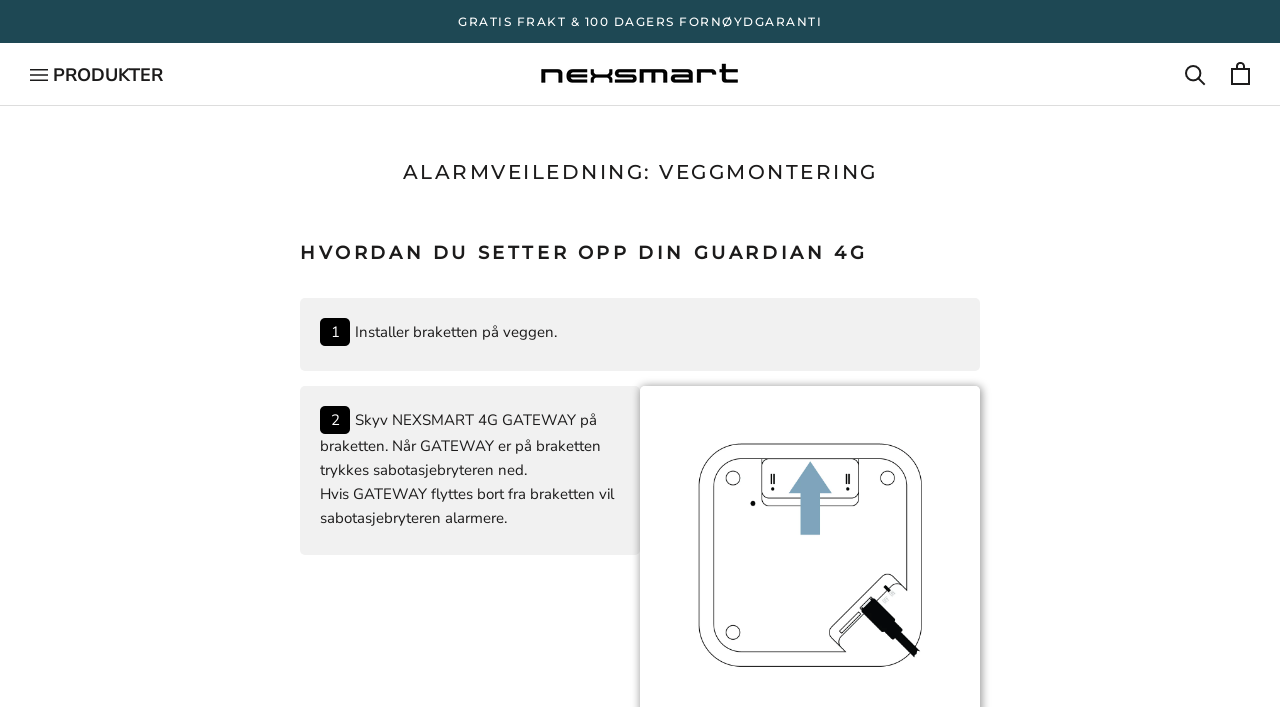

--- FILE ---
content_type: text/html; charset=utf-8
request_url: https://nexsmart.no/web-pixels@fcfee988w5aeb613cpc8e4bc33m6693e112/custom/web-pixel-212173128@1/sandbox/modern/pages/nexsmart-alarmveiledning-veggmontering
body_size: 273
content:
<!DOCTYPE html>
<html>
  <head>
    <meta charset="utf-8">
    <title>Web Pixels Manager Sandbox</title>
    <script src="https://nexsmart.no/cdn/wpm/sfcfee988w5aeb613cpc8e4bc33m6693e112m.js"></script>

    <script type="text/javascript">
  (function(shopify) {shopify.extend('WebPixel::Render', function(api) {
var analytics=api.analytics,browser=api.browser,init=api.init;
// Define dataLayer and the gtag function.
window.dataLayer = window.dataLayer || [];
function gtag(){dataLayer.push(arguments);}

(function(w,d,s,l,i){w[l]=w[l]||[];w[l].push({'gtm.start':
new Date().getTime(),event:'gtm.js'});var f=d.getElementsByTagName(s)[0],
j=d.createElement(s),dl=l!='dataLayer'?'&l='+l:'';j.async=true;j.src=
'https://www.googletagmanager.com/gtm.js?id='+i+dl;f.parentNode.insertBefore(j,f);
})(window,document,'script','dataLayer', 'GTM-M8FCRZZ');

analytics.subscribe("checkout_completed", (event) => {
  dataLayer.push({ ecommerce: null });
  const items = event.data?.checkout?.lineItems?.map((item) => {
    return {
      item_id: item.variant.product.id,
      item_name: item.variant.product.title,
      price: item.variant.price.amount,
      quantity: item.quantity
    }
  });
  dataLayer.push({
    event: "purchase",
    url: event.context.document.location.href,
    ecommerce: {
      currency: event.data?.checkout?.currencyCode,
      value: event.data?.checkout?.subtotalPrice?.amount,
      transaction_id: event.data?.checkout?.order?.id,
      coupon: event.data?.checkout?.discountAllocations,
      shipping: event.data?.checkout?.shippingLine?.price?.amount,
      tax: event.data?.checkout?.totalTax?.amount,
      items: items
    }
  });
});

analytics.subscribe("payment_info_submitted", (event) => {
  dataLayer.push({ ecommerce: null });
  const items = event.data?.checkout?.lineItems?.map((item) => {
    return {
      item_id: item.variant.product.id,
      item_name: item.variant.product.title,
      price: item.variant.price.amount,
      quantity: item.quantity
    }
  });
  dataLayer.push({
    event: "add_payment_info",
    url: event.context.document.location.href,
    ecommerce: {
      currency: event.data?.checkout?.currencyCode,
      value: event.data?.checkout?.subtotalPrice?.amount,
      items: items
    }
  });
});

analytics.subscribe("checkout_shipping_info_submitted", (event) => {
  dataLayer.push({ ecommerce: null });
  const items = event.data?.checkout?.lineItems?.map((item) => {
    return {
      item_id: item.variant.product.id,
      item_name: item.variant.product.title,
      price: item.variant.price.amount,
      quantity: item.quantity
    }
  });
  dataLayer.push({
    event: "add_shipping_info",
    url: event.context.document.location.href,
    ecommerce: {
      currency: event.data?.checkout?.currencyCode,
      value: event.data?.checkout?.subtotalPrice?.amount,
      items: items
    }
  });
});

analytics.subscribe("checkout_started", (event) => {
  dataLayer.push({ ecommerce: null });
  const items = event.data?.checkout?.lineItems?.map((item) => {
    return {
      item_id: item.variant.product.id,
      item_name: item.variant.product.title,
      price: item.variant.price.amount,
      quantity: item.quantity
    }
  });
  dataLayer.push({
    event: "begin_checkout",
    url: event.context.document.location.href,
    ecommerce: {
      currency: event.data?.checkout?.currencyCode,
      value: event.data?.checkout?.subtotalPrice?.amount,
      items: items
    }
  });
});

analytics.subscribe("cart_viewed", (event) => {
  dataLayer.push({ ecommerce: null });
  const items = event.data?.cart?.lines?.map((item) => {
    return {
      item_id: item.merchandise.product.id,
      item_name: item.merchandise.product.title,
      price: item.merchandise.price.amount,
      quantity: item.quantity
    }
  });
  dataLayer.push({
    event: "view_cart",
    url: event.context.document.location.href,
    ecommerce: {
      currency: event.data?.cart?.cost?.totalAmount?.currencyCode,
      value: event.data?.cart?.cost?.totalAmount?.amount,
      items: items
    }
  });
});

analytics.subscribe("product_added_to_cart", (event) => {
  dataLayer.push({ ecommerce: null });
  dataLayer.push({
    event: "add_to_cart",
    url: event.context.document.location.href,
    ecommerce: {
      currency: event.data?.cartLine?.cost?.totalAmount?.currencyCode,
      value: event.data?.cartLine?.cost?.totalAmount?.amount,
      items: [
      {
        item_id: event.data?.cartLine?.merchandise?.product?.id,
        item_name: event.data?.cartLine?.merchandise?.product?.title,
        price: event.data?.cartLine?.merchandise?.price?.amount,
        quantity: event.data?.cartLine?.quantity
      }
      ]
    }
  });
});

analytics.subscribe("product_viewed", (event) => {
  dataLayer.push({ ecommerce: null });
  dataLayer.push({
    event: "view_item",
    url: event.context.document.location.href,
    ecommerce: {
      currency: event.data?.productVariant?.price?.currencyCode,
      value: event.data?.productVariant?.price?.amount,
      items: [
      {
        item_id: event.data?.productVariant?.product?.id,
        item_name: event.data?.productVariant?.product?.title,
        price: event.data?.productVariant?.price?.amount,
        quantity: 1
      }
      ]
    }
  });
});

analytics.subscribe("page_viewed", (event) => {
  window.dataLayer.push({
    event: "shopify_page_view",
    url: event.context.document.location.href
  });
});
});})(self.webPixelsManager.createShopifyExtend('212173128', 'custom'));

</script>

  </head>
  <body></body>
</html>


--- FILE ---
content_type: text/css
request_url: https://nexsmart.no/cdn/shop/t/21/assets/custom.css?v=9077446279141938301714739099
body_size: 2890
content:
.ProductItem__Label--soldOut,.ProductForm__Option .ProductForm__Label{display:none}.Rte a:not(.Button):hover{color:var(--button-background)}.ProductRecommendations .shortcode-badge{width:35%}.ProductRecommendations .shortcode-badge strong{font-size:14px;color:var(--text-color);line-height:18px}@media screen and (max-width:480px){.ProductRecommendations .shortcode-badge strong{font-size:16px;line-height:18px}}.Button{border-radius:5px}@media screen and (min-width: 1200px){.desktop{display:block}.mobile{display:none!important}}@media screen and (max-width: 1199px){.desktop{display:none!important}.mobile{display:block!important}}.ProductMeta__Save span{text-transform:uppercase;border-radius:5px}.Product__SlideItem>div img,.ProductItem__ImageWrapper>div>img,.Button,.Button:before,select,select:after,.ProductForm__BackInStockNotice,.custom-sp-icon-row,.promovideo,.discount-upsell,.product-content-section,.product-content-section .product-content-text img,.ArticleItem__ImageWrapper .ArticleItem__Image,.Product__SlideshowNav--thumbnails .Carousel__Cell img,.discount-upsell__list li,.Form__Select>select,.comparison-wrapper,.ArticleItem__ImageWrapper,.reviews-container,.ProductMeta__Bundles,.ProductMeta__Bundles .ProductItem,#contact_form input,#contact_form textarea,.Article__Wrapper,.campaign-wrapper,.campaign-wrapper .VideoWrapper,.ProductItem.ProductItem--Rebuy:before,.QuantitySelector,.guide-list-card,.guide-list-card button,.guide-video .VideoWrapper,.guide-steps-items img,.camera-guide-box,.camera-guide-box video,.SizeSwatch{border-radius:5px}.Product__SlideshowNavImage.is-selected{border-radius:8px}.product-content-section>video,.product-content-section>img{border-radius:5px 5px 0 0}.discount-upsell__content .Form__Checkbox.Form__Checkbox--right:checked~label:after,.discount-upsell__content .Form__Checkbox.Form__Checkbox--right~label:after{border-radius:3px}@media screen and (max-width: 1008px){.Product__SlideItem>div img{border-radius:0}}.product-content-section>p{margin:0!important;padding:0!important}.viabill-pricetag-wrapper{display:flex;justify-content:center;height:25px}.viabill-pricetag{width:237px}.Footer__Inner{display:grid;grid-template-columns:repeat(auto-fill,minmax(max(180px,(100% - (6 - 1)*10px)/5),1fr))}@media screen and (max-width: 1200px){.Footer__Inner{grid-template-columns:repeat(auto-fill,minmax(max(180px,(100% - (5 - 1)*10px)/4),1fr))}}.sprite{background:url(https://cdn.shopify.com/s/files/1/0569/9603/6791/files/payment-sprite.png?v=1672911243) no-repeat top left;width:48px;height:31px;display:inline-block;margin-left:5px}.sprite.afterpay{background-position:0 0}.sprite.alipay{background-position:-50px 0}.sprite.amazonpay{background-position:-100px 0}.sprite.amex{background-position:-150px 0}.sprite.anyday{background-position:-200px 0}.sprite.applepay{background-position:-250px 0}.sprite.bancontact{background-position:-300px 0}.sprite.belfius{background-position:-350px 0}.sprite.cartesbancaires{background-position:-400px 0}.sprite.dankort{background-position:-450px 0}.sprite.diner{background-position:-500px 0}.sprite.directdebit{background-position:-550px 0}.sprite.discover{background-position:-600px 0}.sprite.eps{background-position:-650px 0}.sprite.giropay{background-position:-700px 0}.sprite.googlepay{background-position:-750px 0}.sprite.ideal{background-position:-800px 0}.sprite.jcb{background-position:-850px 0}.sprite.kbc{background-position:-900px 0}.sprite.klarna{background-position:-950px 0}.sprite.maestro{background-position:-1000px 0}.sprite.mastercard{background-position:-1050px 0}.sprite.mobilepay{background-position:-1100px 0}.sprite.multibanco{background-position:-1150px 0}.sprite.paypal{background-position:-1200px 0}.sprite.postepay{background-position:-1250px 0}.sprite.samsungpay{background-position:-1300px 0}.sprite.sepa{background-position:-1350px 0}.sprite.sofort{background-position:-1400px 0}.sprite.swish{background-position:-1450px 0}.sprite.trustly{background-position:-1500px 0}.sprite.unionpay{background-position:-1550px 0}.sprite.viabill{background-position:-1600px 0}.sprite.vipps{background-position:-1650px 0}.sprite.visa{background-position:-1700px 0}.sprite.wechatpay{background-position:-1750px 0}#shopify-privacy-banner{padding:15px 20px!important;right:0;border-radius:0;box-shadow:1px 1px 6px #0000007f!important;flex-direction:column!important;align-items:baseline!important}#shopify-privacy-banner a{color:var(--button-brand-accept-background-color)!important}#shopify-privacy-banner button.accept{width:100%;background-color:var(--button-brand-accept-background-color)!important;border:2px solid var(--button-brand-accept-background-color)!important}#shopify-privacy-banner button.decline{width:100%;background:var(--button-brand-decline-background-color)!important;border:2px solid var(--button-brand-decline-background-color)!important}#shopify-privacy-banner{width:400px!important;border-radius:6px 0 0;top:auto!important;bottom:0;left:auto!important;transform:inherit!important}.shopify-policy__body a{word-wrap:break-word}span.hidden-phone{font-size:18px;font-weight:700;display:inline-flex;align-items:baseline;text-transform:uppercase;transition:.5s ease}@media screen and (min-width: 641px){.Header__Icon .Icon--nav-desktop,.Header__Icon .Icon--nav{height:12px;width:18px}.Header__Icon:hover span.hidden-phone{color:#1e4854}}.shopify-section--bordered+.shopify-section--bordered:nth-child(2){border-top:0!important}.reviewSlides{display:none;min-height:300px;background-color:#f1f1f1;align-items:center}img{vertical-align:middle}.reviews-container{max-width:100%;position:relative;margin:15px auto}.reviewSlides .review-content a{color:#000!important;text-decoration-color:inherit!important}.prev,.next{cursor:pointer;position:absolute;top:50%;width:42px;height:42px;padding:8px;margin-top:-22px;font-weight:700;font-size:18px;border-radius:10px;-webkit-user-select:none;user-select:none;text-decoration:none!important;text-align:center;background-color:#f9f9f9cc;box-shadow:1px 2px 5px 1px #ccc}.prev{left:10px}.next{right:10px}.prev:hover,.next:hover{background-color:#fff}.review-content{color:#000;font-size:16px;padding:12px 10% 22px;bottom:8px;width:100%;text-align:center;letter-spacing:.1rem}.review-content h4{margin:15px 0}.fade{-webkit-animation-name:fade;-webkit-animation-duration:1.5s;animation-name:fade;animation-duration:1.5s}@-webkit-keyframes fade{0%{opacity:.4}to{opacity:1}}@keyframes fade{0%{opacity:.4}to{opacity:1}}@media only screen and (max-width: 414px){.prev,.next,.text{font-size:16px}}@media only screen and (max-width: 414px){.review-content{padding:12px 48px 22px}}.ProductForm__AddToCart{box-shadow:0 0 15px 1px #0000004d;border-radius:10px;border:0;overflow:hidden}.ProductForm__AddToCart:before,.ProductItem--Rebuy .ProductForm__AddToCart,.ProductForm__Actions .ProductForm__ReadMore{border-radius:10px}.Product__Info .ProductForm__AddToCart{margin-bottom:20px!important}.ProductItem--Rebuy .ProductForm__AddToCart{margin-top:25px!important;border-radius:10px;border:0;overflow:hidden}.ProductRecommendations .ProductForm__AddToCart{margin-bottom:15px}.Footer__ThemeAuthor{display:none;visibility:hidden}.ProductItem .ProductMeta__Price{font-size:24px}.ProductMeta__Price:first-child{color:red}.ProductList .ProductItem .ProductItem__Info{display:flex;flex-direction:column;flex-grow:1}.ProductItem__PriceList.Heading{margin-top:auto}.ProductItem__Price:first-child{color:inherit;font-weight:500;font-size:20px}.CartItem__Price{color:#1c1b1b}.Price--compareAt{bottom:2px;font-size:15px!important}.min-price-text{position:relative;font-size:13px;bottom:2px;color:#6b6b6b}.ProductForm__Variants .ProductForm__Option .ProductForm__Label{display:none}.ProductItem__Label.ProductItem__Label--freedelivery{color:var(--product-free-delivery-color );background:var(--product-free-delivery-background)}.ProductMeta__Save span:nth-of-type(3){margin-left:10px}.pricetag .Price--highlight{display:flex;align-items:center;margin-right:4px;color:red}.pricetag .Price--highlight:first-child{color:red}.ProductMeta__Price.Price--compareAt,.custom-price-wrapper .custom-pricetag-save{color:var(--text-color-light)}.dtc-price-wrapper .Price--compareAt{font-size:15px!important;line-height:13px}.custom-price-wrapper .Price--compareAt,.dtc-price-wrapper .Price--compareAt{margin-left:6px!important;bottom:0}.custom-price-wrapper .Price--compareAt,.custom-price-wrapper .custom-pricetag-save{font-size:13px;line-height:16px}.custom-price-wrapper .custom-pricetag-save{text-transform:none;margin-left:6px;border-top:1px solid #6b6b6b}.custom-price-wrapper .Price--compareAt:before,.dtc-price-wrapper .Price--compareAt:before{background:transparent}.custom-pricetag-wrapper,.dtc-pricetag-wrapper{display:flex;flex-direction:row;align-items:center;border-left:2px solid #6b6b6b;padding:3px 0}.dtc-pricetag-wrapper .store_ic{float:left}.custom-pricetag,.dtc-pricetag{text-decoration:line-through;float:left;line-height:1}.onyx_ic{width:18px;height:18px;float:left;margin-right:6px}.store_ic{width:18px;height:18px;float:left;margin-left:6px}.custom-price-wrapper,.dtc-price-wrapper{display:flex;flex-direction:column;align-items:center}.dtc-pricetag-store-text{font-size:9px;margin-left:6px!important;line-height:1;letter-spacing:0px;text-transform:capitalize;margin-top:1px}@media screen and (max-width: 1008px){.pricetag{justify-content:center}}.collection_save_upto_label{font-size:10px!important}.features--heading-uppercase .Heading{letter-spacing:.125em}.Article__Title Heading u-h1{text-align:center}.blog-guide-video .VideoWrapper{box-shadow:1px 1px 8px 2px #0006;margin-top:15px!important}.blog-guide-video .VideoWrapper iframe{padding:10px}.blog-title{text-align:center}.blog-content-section{display:flex;flex-wrap:wrap;align-items:flex-start;margin-bottom:10%}.blog-content-section:nth-child(2n){flex-direction:row-reverse}.blog-img-steps{flex:30%}.blog-img-steps:nth-child(odd){margin-right:4%}.blog-text-group{flex:66%}.blog-text-group p{margin-top:8px}.blog-text-group:nth-child(2n){flex:62%;margin-right:4%}@media (max-width: 800px){.blog-content-section{justify-content:center}.blog-img-steps{max-width:350px;flex:100%;margin-bottom:20px;margin-right:0%}.blog-text-group{flex:100%;margin-right:0%;text-align:center}.blog-text-group:nth-child(2n){margin-right:0%}.blog-img-steps:nth-child(odd){margin-right:0%}}.not_found_content{display:flex;flex-direction:row-reverse;justify-content:flex-end;margin-bottom:15px}.not_found_404_graphic,.not_found_info{width:50%}.not_found_404_graphic{text-align:center}.not_found_404_graphic img.not_found_sign{width:80%;margin-top:2%}.custom-404-header{font-size:4em!important;font-weight:700;color:#c9274c;margin-bottom:15px;line-height:1em}.custom-404-sub-header{font-size:2.2em;font-weight:700}.not_found_info_text{font-size:1.2em;margin-bottom:15px}.not_found_redirect_links{margin-top:auto;padding:0 0 10px;border-bottom:1px solid #ddd;margin-bottom:15px}.not_found_collections_header{font-size:1.2em}.not_found_redirect_links .Button{font-size:.7em;font-weight:500;margin-bottom:15px;box-shadow:0 0 6px 1px #0000004d}.not_found_redirect_links .Button,.not_found_redirect_links .Button:before{border-radius:0}.not_found_redirect_links,#section-custom-404-content .CollectionList{display:grid;grid-template-columns:repeat(auto-fill,minmax(max(31%),1fr));grid-gap:2%}.not_found_redirect_links .Button--primary,.not_found_redirect_links .Button--secondary{min-width:32%}@media screen and (max-width: 900px){.custom-404-sub-header{font-size:2em}.not_found_redirect_links,#section-custom-404-content .CollectionList{display:grid;grid-template-columns:repeat(auto-fill,minmax(max(28%),1fr));grid-gap:2%}.not_found_collections_header{margin-bottom:0}}@media screen and (max-width: 700px){.not_found_content{flex-direction:column;align-items:center}.not_found_404_graphic{width:70%;margin:0 auto}.not_found_content .not_found_info{width:100%;margin-top:25px;text-align:center}.not_found_collections_header{text-align:center}.not_found_redirect_links .Button{display:block;width:100%;margin-right:0}.not_found_redirect_links .Button:last-child{margin-bottom:0}.not_found_redirect_links{grid-template-columns:repeat(auto-fill,minmax(max(48%),1fr));border-bottom:0}#section-custom-404-content .CollectionList{display:block}#section-custom-404-content .CollectionList .CollectionItem{padding:12px 0}}@media screen and (max-width: 560px){.not_found_404_graphic{width:70%;margin:0 auto}.not_found_redirect_links .Button--secondary{margin-right:0}.not_found_redirect_links{grid-template-columns:repeat(auto-fill,minmax(max(100%),1fr))}}#section-custom-404-content .CollectionList{margin-bottom:15px}#section-custom-404-content .CollectionItem{min-width:32%}#section-custom-404-content .CollectionItem__Wrapper--small{height:220px}#section-custom-404-content h2.SectionHeader__Heading{color:#fff;font-size:100%!important}#section-custom-404-content .CollectionItem__Link{padding:8px 18px;font-size:11px}#section-custom-404-content .CollectionItem__Link:before,#section-custom-404-content .ButtonGroup__Item:before{background-color:#e2e2e2!important;border-color:#e2e2e2!important}#section-custom-404-content .CollectionItem__Link,#section-custom-404-content .ButtonGroup__Item{border-color:#e2e2e2!important}#section-custom-404-content .CollectionItem__Link:hover{color:#fff}#section-custom-404-content .SectionHeader__ButtonWrapper{margin-top:15px}@media screen and (min-width: 1140px){#section-custom-404-content .CollectionItem__Wrapper--small{height:245px}}@media screen and (max-width: 640px){#section-custom-404-content .CollectionItem__Wrapper--small{height:190px}#section-custom-404-content .CollectionList--grid{margin:12px 0}#section-custom-404-content .CollectionList--grid .CollectionItem{padding:12px 0}}.ProductForm__Variants .ProductForm__Option--labelled ul.SizeSwatchList li label{color:var(--product-variant-option-text-color);border-radius:5px}.SizeSwatch__Radio:checked+.SizeSwatch,.variant-specific-info span{color:var(--product-variant-option-text-selected-color)!important}.SizeSwatch__Radio:checked+.SizeSwatch,.variant-specific-info span{font-weight:700}.compatible-grid{display:block}.compatible-grid .compatible-items{width:100%;display:grid;grid-template-columns:repeat(auto-fill,minmax(max(180px,(100% - (4 - 1)*10px)/4),1fr))}.compatible-grid .compatible-items .compatible-item{padding:15px;text-align:center;word-break:normal}.compatible-grid .compatible-items .compatible-item img{max-height:135px;margin-top:0;margin-bottom:0}.kl-private-quill-wrapper-Lkqws1.kl-private-quill-wrapper-Lkqws1.kl-private-quill-wrapper-Lkqws1 .ql-editor span{letter-spacing:.125em;font-family:var(--heading-font-family);font-weight:var(--heading-font-weight);font-style:var(--heading-font-style)}.kl-private-quill-wrapper-Lkqws1.kl-private-quill-wrapper-Lkqws1.kl-private-quill-wrapper-Lkqws1 .ql-editor p{letter-spacing:.125em;color:var(--footer-text-color);font-family:var(--text-font-family);font-weight:var(--text-font-weight);font-style:var(--text-font-style)}.ProductItem__Label.ProductItem__Label--residual{color:var(--product-residual-color);background:var(--product-residual-background)}.article-productList{display:flex;justify-content:space-between;flex-wrap:wrap;flex-direction:row;margin-top:25px}.article-productWrapper{display:flex;flex-direction:column;width:31%;transition:.5s ease;padding:15px;border-radius:5px;box-shadow:0 0 10px 4px #0003}.article-productWrapper:hover{transform:scale(1.1)}.article-productWrapper .ProductItem{display:flex;flex-direction:column}.article-productWrapper .ProductItem .ProductItem__Title{font-size:10px}.article-productWrapper .ProductItem .ProductItem__Price:first-child{font-size:18px}.article-productWrapper .ProductMeta__Save{margin-bottom:10px}.article-productWrapper .ProductForm__ReadMore{margin-top:auto}@media screen and (max-width: 400px){.article-productList{flex-direction:column}.article-productWrapper{width:100%;margin-top:15px}}.guide-list-items-faq{width:100%;display:grid;grid-template-columns:repeat(auto-fit,minmax(150px,1fr));grid-gap:15px}.guide-list-card-faq{display:flex;background-color:#f1f1f1;min-height:250px;justify-content:center;align-items:center;padding:25px;transition:.5s ease;border:1px solid #ddd}.guide-list-card-faq:hover{box-shadow:1px 1px 6px 2px #0000004d}.guide-list-card-faq:hover button{background-color:#434343}.guide-list-card-faq a{text-decoration:none!important;color:#000!important;height:100%}.card-container-faq{display:flex;width:100%;height:100%;flex-direction:column;justify-content:space-between;text-align:center}.card-container-faq img{width:100%;padding-top:25%}.guide-list-card-faq,.guide-list-card-faq button{border-radius:5px}.guide-list-card-faq p.guide-item-info-faq{padding:25px;margin-bottom:0;font-size:14px;text-align:center}.compatible-with{border-top:0px!important;border-bottom:0px!important;border-right:0px!important;border-left:0px!important}
/*# sourceMappingURL=/cdn/shop/t/21/assets/custom.css.map?v=9077446279141938301714739099 */


--- FILE ---
content_type: text/css
request_url: https://nexsmart.no/cdn/shop/t/21/assets/pages.css?v=9641322532093311081704956834
body_size: 592
content:
html{scroll-behavior:smooth}.faq-checkbox{position:absolute;opacity:0;z-index:-1}.faq-section-menu a{font-size:16px;font-weight:700;text-decoration:none;line-height:2rem;color:#000;margin-right:15px;transition:.3s ease}.faq-section-menu a:hover{background-color:#c5c5c5;cursor:pointer}.faq-section{margin-bottom:25px}.faq-tabs-list{border-radius:3px;overflow:hidden;box-shadow:1px 1px 6px 1px #0000004d}.faq-tab{width:100%;color:#000;overflow:hidden;border-bottom:.5px solid #d2d2d2}.faq-tab.last-child{border-bottom:none}.faq-tab-label{display:flex;justify-content:space-between;padding:1em;background:#f1f1f1;font-weight:700;cursor:pointer;transition:.3s ease}.faq-tab-label:hover{background:#1e4854;color:#fff}.faq-tab-label:after{content:"\276f";width:1em;height:1em;text-align:center;transition:all .3s ease}.faq-tab-content{max-height:0;padding:0 1em;color:#000;background:#fff;transition:all .3s ease}.faq-checkbox:checked+.faq-tab-label{background:#1e4854;color:#fff}.faq-checkbox:checked+.faq-tab-label:after{transform:rotate(90deg)}.faq-checkbox:checked~.faq-tab-content{max-height:none;padding:1em}.cloud-price-cards{width:100%;display:grid;grid-template-columns:repeat(auto-fit,minmax(250px,1fr));grid-gap:15px}.cloud-price-card{padding:15px;background-color:#e1e1e1;text-align:center;border-radius:3px;transition:.5s ease;box-shadow:1px 1px 6px 1px #0003}.cloud-price-card:hover{cursor:pointer;box-shadow:1px 1px 6px 1px #0006}.cloud-price-card h3{margin-top:1rem;margin-bottom:1rem}.cloud-price-card .text{margin-bottom:30px;font-size:16px}.cloud-price-card .text p{margin-bottom:0}.cloud-price-card .info-text{color:#4a4a4a;font-size:12px}.cloud-price-card .cloud-price{font-weight:700;font-size:2rem}.extra-info-box{background-color:#f1f1f1;box-shadow:1px 1px 6px 1px #0000001a;border-radius:3px;padding:15px 50px!important;margin-left:0!important}.ts-bg-marked{padding:15px 25px;background-color:#f1f1f1}.guide-anchor-links{width:100%;display:flex;flex-wrap:wrap;flex-direction:row;line-height:2rem}.guide-anchor-links a{margin-right:15px}@media screen and (max-width: 690px){.guide-anchor-links{flex-direction:column}}.guide-steps-wrapper{margin-top:30px;display:grid;grid-template-columns:repeat(auto-fit,minmax(49%,1fr));grid-gap:1rem}.guide-steps-items{width:100%;display:grid;grid-template-columns:repeat(auto-fit,minmax(49%,1fr))}.guide-steps-items p{margin-bottom:5px!important}.guide-steps-items p span{display:inline-block;color:#fff;background-color:#000;border-radius:5px;padding:2px 5px;margin-right:5px;width:30px;text-align:center}.guide-steps-items img{box-shadow:1px 1px 8px 1px #0006;margin-top:0}.guide-steps-items .guide-images{margin-bottom:2em}.guide-steps-items .guide-images img{margin-bottom:1em}.guide-text{display:block;width:100%}.box-wrapper{border-radius:5px;padding:20px;width:100%;background-color:#f1f1f1}@media screen and (max-width: 420px){.guide-steps-items{grid-template-columns:repeat(auto-fit,minmax(100%,1fr))}}.country-cards{width:100%;display:grid;grid-template-columns:repeat(auto-fit,minmax(160px,1fr));grid-gap:15px}.country-card-container{padding:5px 15px 15px;background-color:#e1e1e1;text-align:center;border-radius:3px;transition:.5s ease;box-shadow:1px 1px 6px 1px #0003;filter:grayscale(90%);cursor:pointer}.country-cards a{text-decoration:none;color:inherit;border:1px solid #ddd}.country-cards a .country-card-text{margin-top:5px;margin-bottom:5px}.country-cards a img{margin:0 auto;width:40px;height:28px}.prodcut-groups-container{width:100%;display:grid;grid-template-columns:repeat(auto-fit,minmax(48%,1fr));grid-gap:15px}.prodcut-groups-container a{display:flex;flex-direction:column;background-color:#f1f1f1;align-items:center;justify-content:center;min-height:200px;transition:.5s ease;border:1px solid #ddd;padding:25px 0;text-decoration:none!important}.prodcut-groups-container a:hover{box-shadow:1px 1px 6px 2px #0000004d;transition:.5s ease}.prodcut-groups-container a button{width:70%;background-color:#989898;padding:7px 0;font-weight:700;color:#fff;font-size:16px;transition:.5s ease;margin-top:auto}.prodcut-groups-container a:hover button{background-color:#434343}.product-group-titel{font-size:14px!important}.prodcut-groups-container img{margin:0;width:50px;height:50px}.guides-anchor-links{width:100%;display:flex;flex-wrap:wrap;flex-direction:column;line-height:2rem}.guide-list-items{width:100%;display:grid;grid-template-columns:repeat(auto-fit,minmax(300px,1fr));grid-gap:15px}.guide-list-card{display:flex;background-color:#f1f1f1;min-height:250px;justify-content:center;align-items:center;padding:25px;transition:.5s ease;border:1px solid #ddd}.guide-list-card:hover{box-shadow:1px 1px 6px 2px #0000004d}.guide-list-card:hover button{background-color:#434343}.guide-list-card a{text-decoration:none!important;color:#000!important;height:100%}.card-container{display:flex;width:100%;height:100%;flex-direction:column;justify-content:space-between;text-align:center}.guides-container h4,.card-container p.header3{margin-bottom:0!important}img.guide-icon{max-width:50px;margin:0 auto!important}.guide-list-card p.guide-item-info{padding:25px;margin-bottom:0;font-size:18px;text-align:center}.guide-list-card button{width:100%;background-color:#989898;padding:7px 0;font-weight:700;color:#fff;font-size:16px;transition:.5s ease;margin-top:auto}.guide-video p{margin-bottom:0!important}.guide-video .VideoWrapper{box-shadow:1px 1px 8px 2px #0006;margin-top:15px!important}.guide-video .VideoWrapper iframe{padding:15px}.camera-guide-box{box-shadow:1px 1px 8px 2px #0006;margin-bottom:20px}.camera-guide{width:100%;padding:15px;display:inline-flex}video{padding:0;margin:0;width:100%;height:100%}.table-guide-noborder{border-right:none!important;position:relative!important}.table-guide-border{border-left:.5px solid #dbdbdb}
/*# sourceMappingURL=/cdn/shop/t/21/assets/pages.css.map?v=9641322532093311081704956834 */


--- FILE ---
content_type: text/javascript
request_url: https://nexsmart.no/cdn/shop/t/21/assets/custom.js?v=12202676776237733801704956834
body_size: -360
content:
$(window).on("load",function(){$("video.landing-video, .360video, .promovideo").each(function(){this.play()})});var slideIndex=1;showSlides(slideIndex);function plusSlides(n){showSlides(slideIndex+=n)}function currentSlide(n){showSlides(slideIndex=n)}function showSlides(n){var i,slides=document.getElementsByClassName("reviewSlides");if(slides.length!=0){for(n>slides.length&&(slideIndex=1),n<1&&(slideIndex=slides.length),i=0;i<slides.length;i++)slides[i].style.display="none";slides[slideIndex-1].style.display="flex"}}var queryString=window.location.search,urlParams=new URLSearchParams(queryString),variantId=urlParams.get("variant"),selectedValue=$("option").filter(":selected").attr("value"),currentSku=$("option").filter(":selected").attr("data-sku");(variantId==selectedValue||selectedValue)&&($(".variant-content").hide(0),$('.variant-content[data-sku="'+currentSku+'"]').show(0)),document.addEventListener("variant:changed",function(event){var variant=event.detail.variant,currentSku2=variant.sku;$(".variant-content").hide(),$('.variant-content[data-sku="'+currentSku2+'"]').show()});
//# sourceMappingURL=/cdn/shop/t/21/assets/custom.js.map?v=12202676776237733801704956834


--- FILE ---
content_type: text/javascript; charset=utf-8
request_url: https://nexsmart.no/cart/update.js
body_size: 453
content:
{"token":"hWN7kcb1aBq27rlm9sFFz8Vu?key=02215b6810816c625f6da4d58b656f61","note":null,"attributes":{"language":"nb"},"original_total_price":0,"total_price":0,"total_discount":0,"total_weight":0.0,"item_count":0,"items":[],"requires_shipping":false,"currency":"NOK","items_subtotal_price":0,"cart_level_discount_applications":[],"discount_codes":[],"items_changelog":{"added":[]}}

--- FILE ---
content_type: text/javascript; charset=utf-8
request_url: https://nexsmart.no/web-pixels@fcfee988w5aeb613cpc8e4bc33m6693e112/web-pixel-928022856@c0a2ceb098b536858278d481fbeefe60/sandbox/worker.modern.js
body_size: -805
content:
importScripts('https://nexsmart.no/cdn/wpm/sfcfee988w5aeb613cpc8e4bc33m6693e112m.js');
globalThis.shopify = self.webPixelsManager.createShopifyExtend('928022856', 'APP');
importScripts('/web-pixels/strict/app/web-pixel-928022856@c0a2ceb098b536858278d481fbeefe60.js');


--- FILE ---
content_type: text/javascript
request_url: https://nexsmart.no/cdn/shop/t/21/assets/dtails.js?v=52341209840158508731764751116
body_size: 12746
content:
function sha256(data){let h0=1779033703,h1=3144134277,h2=1013904242,h3=2773480762,h4=1359893119,h5=2600822924,h6=528734635,h7=1541459225,tsz=0,bp=0;const k=[1116352408,1899447441,3049323471,3921009573,961987163,1508970993,2453635748,2870763221,3624381080,310598401,607225278,1426881987,1925078388,2162078206,2614888103,3248222580,3835390401,4022224774,264347078,604807628,770255983,1249150122,1555081692,1996064986,2554220882,2821834349,2952996808,3210313671,3336571891,3584528711,113926993,338241895,666307205,773529912,1294757372,1396182291,1695183700,1986661051,2177026350,2456956037,2730485921,2820302411,3259730800,3345764771,3516065817,3600352804,4094571909,275423344,430227734,506948616,659060556,883997877,958139571,1322822218,1537002063,1747873779,1955562222,2024104815,2227730452,2361852424,2428436474,2756734187,3204031479,3329325298],rrot=(x,n)=>x>>>n|x<<32-n,w=new Uint32Array(64),buf=new Uint8Array(64),process=()=>{for(let j=0,r=0;j<16;j++,r+=4)w[j]=buf[r]<<24|buf[r+1]<<16|buf[r+2]<<8|buf[r+3];for(let j=16;j<64;j++){let s0=rrot(w[j-15],7)^rrot(w[j-15],18)^w[j-15]>>>3,s1=rrot(w[j-2],17)^rrot(w[j-2],19)^w[j-2]>>>10;w[j]=w[j-16]+s0+w[j-7]+s1|0}let a=h0,b=h1,c=h2,d=h3,e=h4,f=h5,g=h6,h=h7;for(let j=0;j<64;j++){let S1=rrot(e,6)^rrot(e,11)^rrot(e,25),ch=e&f^~e&g,t1=h+S1+ch+k[j]+w[j]|0,S0=rrot(a,2)^rrot(a,13)^rrot(a,22),maj=a&b^a&c^b&c,t2=S0+maj|0;h=g,g=f,f=e,e=d+t1|0,d=c,c=b,b=a,a=t1+t2|0}h0=h0+a|0,h1=h1+b|0,h2=h2+c|0,h3=h3+d|0,h4=h4+e|0,h5=h5+f|0,h6=h6+g|0,h7=h7+h|0,bp=0},add=data2=>{typeof data2=="string"&&(data2=typeof TextEncoder>"u"?Buffer.from(data2):new TextEncoder().encode(data2));for(let i=0;i<data2.length;i++)buf[bp++]=data2[i],bp===64&&process();tsz+=data2.length},digest=()=>{if(buf[bp++]=128,bp==64&&process(),bp+8>64){for(;bp<64;)buf[bp++]=0;process()}for(;bp<58;)buf[bp++]=0;let L=tsz*8;buf[bp++]=L/1099511627776&255,buf[bp++]=L/4294967296&255,buf[bp++]=L>>>24,buf[bp++]=L>>>16&255,buf[bp++]=L>>>8&255,buf[bp++]=L&255,process();let reply=new Uint8Array(32);return reply[0]=h0>>>24,reply[1]=h0>>>16&255,reply[2]=h0>>>8&255,reply[3]=h0&255,reply[4]=h1>>>24,reply[5]=h1>>>16&255,reply[6]=h1>>>8&255,reply[7]=h1&255,reply[8]=h2>>>24,reply[9]=h2>>>16&255,reply[10]=h2>>>8&255,reply[11]=h2&255,reply[12]=h3>>>24,reply[13]=h3>>>16&255,reply[14]=h3>>>8&255,reply[15]=h3&255,reply[16]=h4>>>24,reply[17]=h4>>>16&255,reply[18]=h4>>>8&255,reply[19]=h4&255,reply[20]=h5>>>24,reply[21]=h5>>>16&255,reply[22]=h5>>>8&255,reply[23]=h5&255,reply[24]=h6>>>24,reply[25]=h6>>>16&255,reply[26]=h6>>>8&255,reply[27]=h6&255,reply[28]=h7>>>24,reply[29]=h7>>>16&255,reply[30]=h7>>>8&255,reply[31]=h7&255,reply.hex=()=>{let res="";return reply.forEach(x=>res+=("0"+x.toString(16)).slice(-2)),res},reply};return data===void 0?{add,digest}:(add(data),digest())}function hmac_sha256(key,message){typeof key=="string"&&(key=typeof TextEncoder>"u"?Buffer.from(key):new TextEncoder().encode(key)),key.length>64&&(key=sha256(key));let inner=new Uint8Array(64).fill(54),outer=new Uint8Array(64).fill(92);for(let i=0;i<key.length;i++)inner[i]^=key[i],outer[i]^=key[i];let pass1=sha256(),pass2=sha256();return pass1.add(inner),pass1.add(message),pass2.add(outer),pass2.add(pass1.digest()),pass2.digest()}function getBundleStatus(bundleData){var bundleIsInStock=!1,bundleIsPreOrder=!1,bundleIsPreOrderHasAvailableDate=!1,bundleIsSoldOut=!1,bundleIsSoldOutHasAvailableDate=!1,bundleBackInStockDate="",bundleInStockText="",bundlePreOderText="",bundlePrderOrderHasAvailableDateText="",bundleSoldOutText="",bundleSoldOutHasAvailableDate="";if(bundleData&&bundleData.length){var isAllChildsPrepacked=!0;bundleData.map(function(bundleItem){bundleItem.isPrepacked==!1&&(isAllChildsPrepacked=!1)}),!isAllChildsPrepacked&&bundleData[0].products!=="undefined"&&bundleData[0].products.map(function(bundleProduct){if(bundleProduct.stockTextType!="instock"){if(bundleIsPreOrder=!0,bundlePreOderText=bundleProduct.stockStatusText,bundleProduct.backinstockDate)if(bundleIsPreOrderHasAvailableDate=!0,bundleBackInStockDate=="")bundleBackInStockDate=bundleProduct.backInstockDate,bundlePrderOrderHasAvailableDateText=bundleProduct.stockStatusText;else{let bundleBackInStockDateTime=new Date(bundleBackInStockDate);new Date(bundleProduct.backInstockDate).getTime()>bundleBackInStockDateTime.getTime()&&(bundleBackInStockDate=bundleProduct.backInstockDate,bundlePrderOrderHasAvailableDateText=bundleProduct.stockStatusText)}}else bundleIsInStock=!0,bundleInStockText=bundleProduct.stockStatusText;bundleProduct.stockTextType=="soldout"&&(bundleIsSoldOut=!0,bundleSoldOutText=bundleProduct.stockStatusText,bundleProduct.backInstockDate&&(bundleIsSoldOutHasAvailableDate=!0,bundleSoldOutHasAvailableDate=bundleProduct.stockStatusText))})}var bundleStockTextType="";bundleIsInStock&&(bundleStockTextType="instock"),bundleIsPreOrder&&(bundleStockTextType="preorder_with_unknown_date"),bundleIsPreOrderHasAvailableDate&&(bundleStockTextType="preorder_with_available_date"),bundleIsSoldOut&&(bundleStockTextType="soldout"),bundleIsSoldOutHasAvailableDate&&(bundleStockTextType="soldout_with_available_date");var bundleStockStatusText="";bundleInStockText&&(bundleStockStatusText=bundleInStockText),bundlePreOderText&&(bundleStockStatusText=bundlePreOderText),bundlePrderOrderHasAvailableDateText&&(bundleStockStatusText=bundlePrderOrderHasAvailableDateText),bundleSoldOutText&&(bundleStockStatusText=bundleSoldOutText),bundleSoldOutHasAvailableDate&&(bundleStockStatusText=bundleSoldOutHasAvailableDate);var bundleStatus=[];return bundleStatus.bundleStockTextType=bundleStockTextType,bundleStatus.bundleStockStatusText=bundleStockStatusText,bundleStatus}function buildGiftItemHTML(giftProduct){var giftItemHtml='<li data-discount="100">';giftItemHtml+='<div class="gift-product-wrap-element">',giftItemHtml+='<a href="'+giftProduct.handle+'" target="_blank">',giftItemHtml+='<img src="'+giftProduct.imgUrl+'" alt="'+giftProduct.title+'" />',giftItemHtml+="</a>",giftItemHtml+='<form class="discount-upsell__content">',giftItemHtml+='<input type="hidden" name="product_id" value="'+giftProduct.id+'" />',giftItemHtml+='<div class="discount-upsell__title ProductMeta__Title Heading">',giftItemHtml+="<span>"+giftProduct.title+"</span>",giftItemHtml+="</div>",giftItemHtml+='<div class="discount-upsell__form">',giftItemHtml+='<div class="discount-upsell__price-listing">';const discountedPrice=theme.Currency.formatMoney(Math.floor(parseInt(giftProduct.discountedPrice))*100,theme.moneyFormat);giftItemHtml+='<span class="Price Price--highlight Text--subdued">'+discountedPrice+"</span>";const compareAtPrice=theme.Currency.formatMoney(Math.floor(parseInt(giftProduct.compareAtPrice))*100,theme.moneyFormat);giftItemHtml+='<span class="Price Price--compareAt Text--subdued">'+compareAtPrice+"</span>",giftItemHtml+="</div>",giftItemHtml+='<input type="text" name="properties[_du]" value="100" hidden="" />';const hash_input="gid://shopify/ProductVariant/"+giftProduct.selectedVariantId+",100",dh=sha256(hash_input).hex();return giftItemHtml+='<input type="text" name="properties[_dh]" value="'+dh+'" hidden="" />',giftItemHtml+='<strong class="quantity_box">',giftItemHtml+="<small>Antal: "+giftProduct.quantity+"</small>",giftItemHtml+="</strong>",giftItemHtml+='<div class="Form__CheckboxWrapper">',giftItemHtml+='<input name="id" value="'+giftProduct.selectedVariantId+'" type="hidden" class="Form__Checkbox Form__Checkbox--right" id="add_'+giftProduct.selectedVariantId+'" checked="" />',giftItemHtml+="</div>",giftItemHtml+="</div>",giftItemHtml+='<input type="number" name="quantity" value="'+giftProduct.quantity+'" hidden="" />',giftItemHtml+='<input type="hidden" name="properties[_AddedFrom]" value="upsell-gift" hidden="" />',giftItemHtml+='<input type="hidden" name="properties[_sku]" value="'+giftProduct.selectedVariantSku+'" hidden="" />',giftItemHtml+="</form>",giftItemHtml+="</div>",giftItemHtml+="</li>",giftItemHtml}if(typeof jQuery.when.all>"u"&&(jQuery.when.all=function(deferreds){return $.Deferred(function(def){$.when.apply(jQuery,deferreds).then(function(){var arrayThis,arrayArguments;Array.isArray(this)?(arrayThis=this,arrayArguments=arguments):(arrayThis=[this],arrayArguments=[arguments]),def.resolveWith(arrayThis,[Array.prototype.slice.call(arrayArguments)])},function(){var arrayThis,arrayArguments;Array.isArray(this)?(arrayThis=this,arrayArguments=arguments):(arrayThis=[this],arrayArguments=[arguments]),def.rejectWith(arrayThis,[Array.prototype.slice.call(arrayArguments)])})})}),typeof Dtails>"u")var Dtails={};Dtails.AutomaticDiscount={api_service:"https://raasdal-service.herokuapp.com/discounts/auto",load:function(){var _this=this,discount_code=Cookies.get("discount_code");if(discount_code){this.discount_code=discount_code,this.addBanner();var automatic_discount=Cookies.get("automatic_discount")?JSON.parse(Cookies.get("automatic_discount")):null;if(automatic_discount&&automatic_discount.code==discount_code){_this.setAutomaticDiscount();return}$.ajax({dataType:"json",url:this.api_service,data:{code:discount_code},headers:{"x-shopify-shop-domain":window.theme.store},success:function(data){data.match?_this.setAutomaticDiscount(data):_this.removeAutomaticDiscount()}}).fail(function(){_this.removeAutomaticDiscount()})}else Cookies.get("automatic_discount")&&_this.removeAutomaticDiscount()},setAutomaticDiscount:function(data){data&&Cookies.set("automatic_discount",JSON.stringify(data)),this.automatic_discount=JSON.parse(Cookies.get("automatic_discount")),this.setCartListeners()},removeAutomaticDiscount:function(){Cookies.remove("automatic_discount")},addBanner:function(){var $banner=$(".automatic-discount-banner");window.languages.discountCodeAnnouncement&&($('[data-section-type="announcement-bar"]').hide(),$banner.find("p").html(window.languages.discountCodeAnnouncement.replace("{{ code }}",this.discount_code)),$banner.show())},setCartListeners:function(){document.addEventListener("product:added",function(event){this._checkAddedItems()}.bind(this)),document.addEventListener("cart:updated",function(event){var cart=event.detail?event.detail.cart:null;this._checkAddedItems(cart)}.bind(this)),$(document).on("focusin",".QuantitySelector__CurrentQuantity",function(e){$(".Cart__Checkout").prop("disabled",!0)}.bind(this)),$(document).on("focusout",".QuantitySelector__CurrentQuantity",function(e){$(".Cart__Checkout").prop("disabled",!1)}.bind(this))},_checkAddedItems:function(cart){cart?this.checkAddedItems(cart):$.getJSON(window.routes.cartUrl+".json",function(cart2){this.checkAddedItems(cart2)}.bind(this))},checkAddedItems:function(cart){var _this=this,items=[];cart.items.forEach(function(item2){if(!item2.properties._p_bundle_id){var existing=items.findIndex(function(v){return v.variant_id==item2.variant_id});existing>-1?items[existing].quantity+=item2.quantity:items.push(item2)}});for(var matches=items.filter(function(item2){return _this.automatic_discount.prerequisite_variant_ids.indexOf(item2.variant_id)>-1&&item2.quantity>=_this.automatic_discount.prerequisite_to_entitlement_quantity_ratio.prerequisite_quantity}),quantity_to_add=0,allocation_limit=0,i=0;i<matches.length;i++)for(var match=matches[i],match_times=Math.floor(match.quantity/_this.automatic_discount.prerequisite_to_entitlement_quantity_ratio.prerequisite_quantity),ii=0;ii<match_times;ii++)allocation_limit<_this.automatic_discount.allocation_limit&&(quantity_to_add+=_this.automatic_discount.prerequisite_to_entitlement_quantity_ratio.entitled_quantity,allocation_limit+=1);var entitled_variant_id=_this.automatic_discount.entitled_variant_ids[0],entitled_item=items.find(function(i2){return i2.variant_id==entitled_variant_id&&i2.properties._automatic_discount});if(entitled_item&&entitled_item.quantity==quantity_to_add){document.dispatchEvent(new CustomEvent("theme:loading:end"));return}if(entitled_item)var url=window.routes.cartChangeUrl+".js",body={id:entitled_item.key,quantity:quantity_to_add,properties:{_automatic_discount:_this.automatic_discount.code}};else var url=window.routes.cartAddUrl+".js",body={items:[{id:entitled_variant_id,quantity:quantity_to_add,properties:{_automatic_discount:_this.automatic_discount.code}}]};fetch(url,{body:JSON.stringify(body),credentials:"same-origin",method:"POST",headers:{"Content-Type":"application/json","X-Requested-With":"XMLHttpRequest"}}).then(function(cart2){setTimeout(function(){document.dispatchEvent(new CustomEvent("theme:loading:end")),document.documentElement.dispatchEvent(new CustomEvent("cart:refresh",{bubbles:!0}))},500)})}},Dtails.cartEnableTerms=function(){document.addEventListener("click",function(e){if(e.target.closest('button[name="checkout"]')){document.querySelector(".Form__CheckboxError").style.display="none";var termsCheckbox=document.getElementById("CartTerms");if(termsCheckbox.checked)return!0;e.preventDefault(),document.querySelector(".Form__CheckboxError").style.display="block"}},!1)};function roundDiscount(rawDiscountedPrice){let wholePart=Math.floor(rawDiscountedPrice),decimalPart=rawDiscountedPrice-wholePart;return decimalPart<.09?discounted_price=wholePart-.01:decimalPart<.19?discounted_price=wholePart+.09:decimalPart<.29?discounted_price=wholePart+.19:decimalPart<.39?discounted_price=wholePart+.29:decimalPart<.49?discounted_price=wholePart+.39:decimalPart<.59?discounted_price=wholePart+.49:decimalPart<.69?discounted_price=wholePart+.59:decimalPart<.79?discounted_price=wholePart+.69:decimalPart<.89?discounted_price=wholePart+.79:decimalPart<.99?discounted_price=wholePart+.89:discounted_price=wholePart+.99,console.log("discounted_price",discounted_price),decimalPart===0&&(discounted_price=wholePart-.01),discounted_price}Dtails.CrossSellModal={init:function(){if(this.page_has_cross_sell=!0,!window.crossSellConfigs){this.unbindCrossSell();return}this.$crossSellModal=$("[data-cross-sell-modal]"),this.$crossSellModalContent=$("[data-cross-sell-content]",this.$crossSellModal),this.product_forms={},this.products=[],$(document).on("product:added",this.setupSources.bind(this)),$('[data-action="close-modal"]',this.$crossSellModal).on("click",this.closeModal.bind(this))},setupSources:function(e){if(this.product_id=e.detail.product_id,this.variant_id=e.detail.variant.id,this.line_item_key=e.detail.items.find(function(item2){return item2.variant_id==e.detail.variant.id}).key,!this.product_id||!window.crossSellConfigs[this.product_id]||!window.crossSellConfigs[this.product_id].length){this.unbindCrossSell();return}this.page_has_cross_sell=!0;var sources=window.crossSellConfigs[this.product_id];this.products=this.sortProducts(sources),this.products.length?this.prerenderProducts():this.unbindCrossSell()},sortProducts:function(sources){for(var items=[],i=0;i<sources.length;i++)for(var source=sources[i],ii=0;ii<source.products.length;ii++){var product=source.products[ii];if(product.id)for(var iii=0;iii<product.variants.length;iii++){var variant2=source.products[ii].variants[iii],discounted_price2=variant2.price;if(source.discount_percent>0){let rawDiscountedPrice=parseFloat(variant2.price)*(1-source.discount_percent/100);window.theme.roundedDiscount?discounted_price2=Math.floor(rawDiscountedPrice):roundDiscount(rawDiscountedPrice)}var price=parseFloat(variant2.price),discount_percentage=(price-discounted_price2)/price*100,discount_percentage_rounded=Math.floor(discount_percentage);items.push({variant_id:variant2.id,product_id:product.id,quantity:product.quantity||1,source,price,original_variant_price:variant2.original_variant_price,compare_at_price:parseFloat(variant2.compare_at_price),is_bundle:variant2.is_bundle,discounted_price:discounted_price2.toFixed(2),discount_percentage,discount_percentage_rounded,parent_variant_id:this.variant_id,parent_line_item_key:this.line_item_key})}}return items=items.filter((item2,pos)=>items.findIndex(i2=>i2.variant_id==item2.variant_id)==pos),items.sort(function(a,b){return a.discounted_price-b.discounted_price})},unbindCrossSell:function(){this.page_has_cross_sell=!1,this.loading=!1,document.documentElement.dispatchEvent(new CustomEvent("cross-sell:closed",{bubbles:!0}))},prerenderProducts:function(){var self=this,queryString=this.getSearchQueryString(this.products);$.get(window.routes.searchUrl+"?view=product-cross-sell&type=product&q="+queryString,function(response){var objResponse=Object.values(response);if(objResponse&&objResponse.length){this.shopify_cross_sell_products_html=response;let products_html=this.renderProducts();products_html.length?(this.$crossSellModalContent.html(products_html.join("")),this.initModalForms(),this.openModal(),document.querySelectorAll("#modal-rebuy .ProductItem").forEach(function(item2){if(item2.querySelector("[data-bundle-json]")){let pBundleData=JSON.parse(item2.querySelector("[data-bundle-json]")?.innerHTML),parentVariantId=item2.querySelector("[data-bundle-json]")?.getAttribute("data-parent-variant-id");typeof window.crossSellBundleData>"u"&&(window.crossSellBundleData={}),window.crossSellBundleData[parentVariantId]=pBundleData,self.bundleBackinstockDisplay(pBundleData,item2)}})):document.documentElement.dispatchEvent(new CustomEvent("cross-sell:closed",{bubbles:!0}))}else document.documentElement.dispatchEvent(new CustomEvent("cross-sell:closed",{bubbles:!0}));this.loading=!1}.bind(this),"json")},bundleBackinstockDisplay:function(bundleData,container){var _this=this,stockStatusArr=[],finalPreorderText="",finalPreorderDate="",isSoldOut=!1,isAllSoldOutHasAvailPreorderDate=!0,isAllChildsPrepacked=!0;bundleData.forEach(function(b){b.is_prepacked==!1&&(isAllChildsPrepacked=!1)}),isAllChildsPrepacked||bundleData.forEach(function(b){var bundleVariant=b.variants[0],bundleVariantSelect=$('[data-bundle-product-id="'+b.product_id+'"] :first select[data-bundle-variant] :selected');if(bundleVariantSelect.length&&(bundleVariant=b.variants.find(function(v){return v.id==bundleVariantSelect.val()})||bundleVariant),finalPreorderText=="")finalPreorderText=bundleVariant.stock_backinstock_text,finalPreorderDate=bundleVariant.stock_backinstock_date_ymd;else{let finalPreorderDateTime=new Date(finalPreorderDate);new Date(bundleVariant.stock_backinstock_date_ymd).getTime()>finalPreorderDateTime.getTime()&&(finalPreorderText=bundleVariant.stock_backinstock_text,finalPreorderDate=bundleVariant.stock_backinstock_date_ymd)}bundleVariant.stock_text_type=="soldout"?(isSoldOut=!0,bundleVariant.stock_backinstock_text==""&&(isAllSoldOutHasAvailPreorderDate=!1)):stockStatusArr.push(bundleVariant.stock_text_type)});let stockStatusTextArr=container.querySelectorAll("[stock-status-text]");isSoldOut?(container.classList.add("soldout"),stockStatusArr.indexOf("preorder_with_passed_date")>=0||stockStatusArr.indexOf("preorder_with_unknown_date")>=0||!isAllSoldOutHasAvailPreorderDate?_this._updateStockText(stockStatusTextArr,"soldout",""):_this._updateStockText(stockStatusTextArr,"soldout",finalPreorderText)):stockStatusArr.indexOf("preorder_with_passed_date")>=0||stockStatusArr.indexOf("preorder_with_unknown_date")>=0?_this._updateStockText(stockStatusTextArr,"preorder_with_passed_date",""):stockStatusArr.indexOf("preorder_with_available_date")>=0?_this._updateStockText(stockStatusTextArr,"preorder_with_available_date",finalPreorderText):stockStatusArr.indexOf("preorder_remote_stock")>=0?_this._updateStockText(stockStatusTextArr,"preorder_remote_stock",""):_this._updateStockText(stockStatusTextArr,"instock","")},_updateStockText:function(stockStatusTextArr,type,customText){stockStatusTextArr.forEach(stockStatus=>{stockStatus.getAttribute("data-stock-type")==type?(stockStatus.classList.remove("hidden"),customText!=""&&(type=="preorder_with_available_date"||type=="soldout")&&(stockStatus.querySelector("span").innerText=customText)):stockStatus.classList.add("hidden")})},renderProducts:function(){let self=this;typeof this.products>"u"&&(this.products=[]);var products_html=this.products.map(function(p){if(!this.shopify_cross_sell_products_html)return"";var html=this.shopify_cross_sell_products_html[p.variant_id];if(!html)return"";var discount_price=theme.Currency.formatMoney(Math.floor(parseInt(p.discounted_price))*100,theme.moneyFormat);p.source.discount_percent==100?discount_price=theme.Currency.formatMoney(0,theme.moneyFormat):window.theme.roundedDiscount!=!0&&(discount_price=theme.Currency.formatMoney(p.discounted_price,theme.moneyFormat));let discountPercentRounded=p.discount_percentage_rounded;p.source.discount_percent==0&&p.is_bundle?(discount_price=window.theme.roundedDiscount?theme.Currency.formatMoney(Math.floor(parseFloat(p.original_variant_price))*100,theme.moneyFormat):theme.Currency.formatMoney(p.original_variant_price,theme.moneyFormat),p.original_variant_price&&p.compare_at_price>p.original_variant_price?discountPercentRounded=Math.floor((p.price-p.original_variant_price)/p.price*100):html=html.replace(/{{ discount_wrapper_class }}/g,"hidden")):p.compare_at_price>p.discounted_price?discountPercentRounded=Math.floor((parseFloat(p.price)-parseFloat(p.discounted_price))/parseFloat(p.price)*100):html=html.replace(/{{ discount_wrapper_class }}/g,"hidden");let compare_at_price=window.theme.roundedDiscount?theme.Currency.formatMoney(Math.floor(parseFloat(p.price))*100,theme.moneyFormat):theme.Currency.formatMoney(p.price*100,theme.moneyFormat);const hash_input="gid://shopify/ProductVariant/"+p.variant_id+","+p.discount_percentage_rounded;return html=html.replace(/{{ price }}/g,discount_price),html=html.replace(/{{ compare_at_price }}/g,compare_at_price),html=html.replace(/{{ discount_display }}/g,discountPercentRounded),html=html.replace(/{{ discount }}/g,p.discount_percentage_rounded),html=html.replace(/{{ discount_h }}/g,sha256(hash_input).hex()),html=html.replace(/{{ _variant_id_parent }}/g,p.parent_variant_id),html=html.replace(/{{ _discount_parent }}/g,p.parent_line_item_key),html}.bind(this));return products_html},getSearchQueryString:function(items){return items=items.filter(function(item2){return item2&&item2.product_id!==null}),items.map(function(item2){return"id:"+item2.product_id}).join(" OR ")},initModalForms:function(){var _this=this;this.$crossSellModalContent.find('[data-rebuy-item] [data-action="add-to-cart"]').attr("disabled",!0),this.$crossSellModalContent.find("[data-rebuy-item]").each(function(){var $this=$(this),id=$this.data("rebuy-item"),productVariants=new window.theme.ProductVariants($(this)[0],{useAjaxCart:!0,contain_events:!0,showPriceInButton:!1,preferredSelectorPosition:"top"});_this.product_forms[id]={productVariants},$this.find('[data-action="add-to-cart"]').attr("disabled",!1),$this.on("product:added",function(){$this.find("button.ProductForm__AddToCart").addClass("ProductForm__AddToCart--added")}.bind(this)),$this.on("variant:changed",function(event){}.bind(this))})},openModal:function(){var _this=this;this.pageOverlayElement=document.querySelector(".PageOverlay"),modal=this.$crossSellModal[0],this.activeModal=modal,document.documentElement.classList.contains("no-scroll")&&(this.wasLocked=!0),this.activeModal.setAttribute("aria-hidden","false"),document.documentElement.classList.add("no-scroll"),this.pageOverlayElement.classList.add("is-visible")},closeModal:function(){this.activeModal.setAttribute("aria-hidden","true"),this.activeModal=null,this.page_has_cross_sell=!1,document.documentElement.dispatchEvent(new CustomEvent("cross-sell:closed",{bubbles:!0})),this.wasLocked||document.documentElement.classList.remove("no-scroll")},isActive:function(){return this.page_has_cross_sell}},Dtails.productCartAjax=function(parentSelector="body"){var bundleHandleArr=[];if($(`${parentSelector} [data-product-item-form] [data-collection-bundle-json]`).each(function(){let jsonBundle=JSON.parse($(this).html().trim());for(bundle of jsonBundle)bundleHandleArr.indexOf(bundle.handle)<0&&bundleHandleArr.push(bundle.handle)}),bundleHandleArr=bundleHandleArr.filter(function(item2){return item2&&item2.trim()!==""}),bundleHandleArr.length){var queryString=bundleHandleArr.map(function(handle){return"handle:"+handle}).join(" OR ");$.get(window.routes.searchUrl+"?view=bundle&type=product&q="+queryString,function(response){let arrBundleFromSearch=JSON.parse(response);$(`${parentSelector} [data-product-item-form] [data-collection-bundle-json]`).each(function(){let jsonBundle=JSON.parse($(this).html().trim()),bundleArrFinal=[];for(bundle of jsonBundle){let isMatched=!1;for(item of arrBundleFromSearch)if(item.bundle_handle.toLowerCase()==bundle.handle.toLowerCase()){bundle.product_id=item.product_id,bundle.title=bundle.quantity+" x "+item.title,bundle.variants=[],bundle.default_variant=bundle.default_variant?bundle.default_variant:item.active_variant_id;for(variant of item.variants)variant.id==item.active_variant_id&&bundle.variants.push(variant);for(variant of item.variants)variant.id!=item.active_variant_id&&bundle.variants.push(variant);bundleArrFinal.push(bundle),isMatched=!0}isMatched||(bundle.product_id="",bundle.title="",bundle.variants=[{id:"",title:"",stock_text_type:"soldout",stock_backinstock_date_ymd:"1970-01-01",stock_backinstock_date:"01-01-70",stock_backinstock_text:""}],bundleArrFinal.push(bundle))}$(this).closest("[data-product-item-form]").find("[product-bundle-json-blank]").text(JSON.stringify(bundleArrFinal)),$(this).closest("[data-product-item-form]").find("[product-bundle-json-blank]").attr("data-bundle-json","")}),$(`${parentSelector} [data-product-item-form]`).each(function(){var $this=$(this),productVariants=new window.theme.ProductVariants($(this)[0],{useAjaxCart:!0})})}.bind(this))}else $(`${parentSelector} [data-product-item-form]`).each(function(){var $this=$(this),productVariants=new window.theme.ProductVariants($(this)[0],{useAjaxCart:!0})})};function debounce(fn,wait){let t;return(...args)=>{clearTimeout(t),t=setTimeout(()=>fn.apply(this,args),wait)}}Dtails.DiscountUpsell={total_price:0,total_discount:0,totalGiftDiscountedPrice:0,initGlobalEventHandlers:function(){document.addEventListener("cart:updated",debounce(this._onCartUpdated.bind(this),200))},init:function(){this.loading(!0),this.$container=$("[data-product-upsell]"),this.product_id=this.$container.data("product-upsell"),this.discount_sources=[],this.gift_sources=[],this.$containergift=$("[data-rebuy-gift-product]"),this.content=document.querySelector("[data-product-upsell] .discount-upsell__list"),this.showSaveUpToLabel=this.$container.data("show-save-upto-label"),this.content.style.display="block",this.showMoreButtons=document.querySelectorAll(".discount-upsell__showmore"),this.showMoreButtons.forEach(button=>{button.addEventListener("click",this.showMore.bind(this))}),addEventListener("resize",debounce(this.resizeGiftProduct.bind(this),300)),document.addEventListener("product:added",this._onProductAdded.bind(this)),this.setupSources()},setupSources:function(){var sources=window.upsellConfigs[this.product_id],freeGiftSources=window.freeGiftData[this.product_id];this.gift_sources=[],freeGiftSources&&freeGiftSources.length&&(this.gift_sources=freeGiftSources),this.upsell_gift_sources=[],this.discount_sources=[],sources&&sources.length&&(this.upsell_gift_sources=sources.filter(source=>source.discount_percent==100),this.discount_sources=sources.filter(source=>source.discount_percent!=100&&!this.upsell_gift_sources.some(gift=>gift.products.some(giftProduct=>source.products.some(product=>product.id==giftProduct.id))))),this.products=this.sortProducts(this.discount_sources),this.giftProducts=this.gift_sources,this.products.length?this.prerenderProducts():this.loading(!1),this.giftProducts.length&&this.prerenderProducts("gift")},showMore:function(e){var button=e.target;button.classList.contains("show-more")?(button.classList.remove("show-more"),button.innerHTML=button.getAttribute("data-show-less"),document.querySelectorAll(".discount-upsell__list li").forEach(input=>{input.style.display="flex"})):(button.classList.add("show-more"),button.innerHTML=button.getAttribute("data-show-more"),this.$container.each(function(){$(this).find(".discount-upsell__list li").each(function(idx){idx>3&&$(this).hide()}),$(this).is(":visible")&&$("html, body").animate({scrollTop:$(this).offset().top-50})}))},resizeGiftProduct:function(){if(window.innerWidth<1008){let k=document.querySelector(".rebuy-gift-product-lap-and-up").innerHTML;k!=null&&(document.querySelector(".rebuy-gift-product-mobile").innerHTML=k,document.querySelector(".rebuy-gift-product-lap-and-up").length=0)}},loading:function(loading){loading?$('[data-action="add-to-cart"]').attr("disabled","disabled"):$('[data-action="add-to-cart"]').attr("disabled",null)},collectionInit:function(){window.upsellConfigs&&($('[data-action="add-to-cart"]').attr("disabled",null),document.addEventListener("product:added",this._onCollectionProductAdded.bind(this)))},_onCollectionProductAdded:function(event){var product_id=event.detail.product_id;if(!product_id)return;var _this=this;let gift_sources=window.freeGiftData[product_id]||[];gift_sources=gift_sources.filter(function(source){return source.discount_percent==100}),fetch(window.routes.cartUrl+".js").then(function(cart){return cart.json()}).then(function(data){const found_parent_variant=new Set;if(data.items.length){for(var to_be_updated={},i=0;i<data.items.length;i++){let item2=data.items[i];if(item2.properties._variant_id_parent&&item2.properties._type_free_product){let found_parent=data.items.find(function(it){return it.variant_id==item2.properties._variant_id_parent&&it.properties._AddedFrom==item2.properties._AddedFrom}),found_parent_bundle=data.items.filter(function(it,index){if(it.variant_id==item2.properties._variant_id_parent&&it.properties._AddedFrom==item2.properties._AddedFrom&&it.properties._bundle_id)return it}),is_bundle=!!item2.properties._bundle_id;found_parent&&!is_bundle&&(found_parent_variant.add(found_parent.variant_id),found_parent_bundle&&found_parent_bundle.length?to_be_updated[item2.key]=found_parent_bundle.length:item2.properties._du==100&&found_parent.quantity*item2.properties._discount_quantity!=item2.quantity&&(to_be_updated[item2.key]=found_parent.quantity*item2.properties._discount_quantity))}}if(Object.keys(to_be_updated).length>0){console.log(to_be_updated);var url=window.routes.cartUpdateUrl+".js",body={updates:to_be_updated};fetch(url,{body:JSON.stringify(body),credentials:"same-origin",method:"POST",headers:{"Content-Type":"application/json","X-Requested-With":"XMLHttpRequest"}}).then(function(cart){return cart}).then(function(){setTimeout(function(){document.documentElement.dispatchEvent(new CustomEvent("cart:refresh",{bubbles:!0}))},500)})}}return found_parent_variant}).then(function(dataParent){let item_added=event.detail.items?event.detail.items[0]:null,items=[];if(!(item_added.properties._AddedFrom&&item_added.properties._AddedFrom=="cart-cross-sell")&&item_added&&!dataParent.has(item_added.variant_id)){let discount_id="1";item_added.properties._bundle_id&&(discount_id=item_added.key);let variant_id_parent=item_added.variant_id;if(gift_sources.length){const freeGiftData=gift_sources;if(freeGiftData){var giftProductIds=[];freeGiftData.map(function(freeGiftItem){freeGiftItem.discountPercent>=100&&freeGiftItem.products.map(function(giftProduct){if(!giftProductIds.includes(giftProduct.id)){const bundleStockTextType=getBundleStatus(giftProduct.bundleData).bundleStockTextType;var stockTextType=giftProduct.stockTextType;if(stockTextType!="soldout"&&bundleStockTextType&&(stockTextType=bundleStockTextType),stockTextType!="soldout"&&giftProduct.available){giftProductIds.push(giftProduct.id);const discount_percentage=100,hash=sha256("gid://shopify/ProductVariant/"+giftProduct.selectedVariantId+","+discount_percentage).hex();let item2={id:giftProduct.selectedVariantId,quantity:giftProduct.quantity,properties:{_du:discount_percentage,_dh:hash,_discount_parent:discount_id,_discount_quantity:giftProduct.quantity,_variant_id_parent:variant_id_parent,_type_free_product:"free gift",_AddedFrom:item_added.properties._AddedFrom}};item2=_this.addBundleData(item2,giftProduct.id),items.push(item2)}else if(giftProduct.fallbackProducts){const fallbackProductItems=giftProduct.fallbackProducts;for(const fallbackProductItem of fallbackProductItems){const fallbackProducts=fallbackProductItem.products;if(fallbackProducts.length){for(const fallbackProduct of fallbackProducts)if(!giftProductIds.includes(fallbackProduct.id)){const fallbackBundleStockTextType=getBundleStatus(fallbackProduct.bundleData).bundleStockTextType;var fallbackStockTextType=fallbackProduct.stockTextType;if(fallbackStockTextType!="soldout"&&fallbackBundleStockTextType&&(fallbackStockTextType=fallbackBundleStockTextType),fallbackStockTextType!="soldout"&&fallbackProduct.available){giftProductIds.push(fallbackProduct.id);const discount_percentage=100,hash=sha256("gid://shopify/ProductVariant/"+fallbackProduct.selectedVariantId+","+discount_percentage).hex();let item2={id:fallbackProduct.selectedVariantId,quantity:fallbackProduct.quantity,properties:{_du:discount_percentage,_dh:hash,_discount_parent:discount_id,_discount_quantity:fallbackProduct.quantity,_variant_id_parent:variant_id_parent,_type_free_product:"free gift",_AddedFrom:item_added.properties._AddedFrom}};item2=_this.addBundleData(item2,fallbackProduct.id),items.push(item2);break}}}}}}})})}}let combined_items=items.reduce(function(acc,item2){let index=acc.findIndex(function(i){return i.id===item2.id});return index>-1?(acc[index].quantity+=1,acc[index].properties._discount_quantity+=1):(item2.quantity=item2.quantity,acc.push(item2)),acc},[]);combined_items.length>0&&fetch(window.routes.cartAddUrl+".js",{body:JSON.stringify({items:combined_items}),credentials:"same-origin",method:"POST",headers:{"Content-Type":"application/json","X-Requested-With":"XMLHttpRequest"}}).then(function(cart){document.documentElement.dispatchEvent(new CustomEvent("cart:refresh",{bubbles:!0}))})}})},_onCartUpdated:function(event){that=this;var cart=event.detail.cart;let payload=event.detail.payload,requiresUpdate=!1;if(cart){let changeItem2=function(){var body=to_be_updated.shift();fetch(window.routes.cartChangeUrl+".js",{body:JSON.stringify(body),credentials:"same-origin",method:"POST",headers:{"Content-Type":"application/json","X-Requested-With":"XMLHttpRequest"}}).then(function(response){return response.json()}).then(function(cart2){to_be_updated.length?changeItem2():setTimeout(function(){document.dispatchEvent(new CustomEvent("theme:loading:end")),document.querySelector(".template-cart .Cart__Footer button.Cart__Checkout")&&document.querySelector(".template-cart .Cart__Footer button.Cart__Checkout").removeAttribute("disabled"),document.documentElement.dispatchEvent(new CustomEvent("cart:refresh",{bubbles:!0}))},300)})};var changeItem=changeItem2;document.dispatchEvent(new CustomEvent("theme:loading:start")),document.querySelector(".template-cart .Cart__Footer button.Cart__Checkout")&&document.querySelector(".template-cart .Cart__Footer button.Cart__Checkout").setAttribute("disabled","disabled");for(var to_be_updated=[],i=0;i<cart.items.length;i++){let item2=cart.items[i];if(item2.properties&&item2.properties._discount_parent)if(payload.updates){let found_parent=cart.items.find(function(it){let isAddedFromMatched=it.properties._AddedFrom==item2.properties._AddedFrom||it.properties._AddedFrom=="product-template"&&(item2.properties._AddedFrom=="upsell-gift"||item2.properties._AddedFrom=="upsell"||item2.properties._AddedFrom=="cart-cross-sell")||(it.properties._AddedFrom=="cart-cross-sell"||it.properties._AddedFrom=="collection")&&item2.properties._AddedFrom=="cart-cross-sell";return it.variant_id==item2.properties._variant_id_parent&&it.key==item2.properties._discount_parent&&isAddedFromMatched});found_parent?item2.properties._type_free_product=="free gift"&&to_be_updated.push({id:item2.key,quantity:found_parent.quantity*item2.properties._discount_quantity}):to_be_updated.push({id:item2.key,quantity:0})}else{let found_parent=cart.items.find(function(it){if(item2.properties._parent_product_has_bundle_gift_id)return it.variant_id==item2.properties._variant_id_parent&&!it.properties._p_bundle_id&&it.properties._product_has_bundle_gift_id==item2.properties._parent_product_has_bundle_gift_id;{let isAddedFromMatched=it.properties._AddedFrom==item2.properties._AddedFrom||it.properties._AddedFrom=="product-template"&&(item2.properties._AddedFrom=="upsell-gift"||item2.properties._AddedFrom=="upsell"||item2.properties._AddedFrom=="cart-cross-sell")||(it.properties._AddedFrom=="cart-cross-sell"||it.properties._AddedFrom=="collection")&&item2.properties._AddedFrom=="cart-cross-sell";return it.variant_id==item2.properties._variant_id_parent&&!it.properties._p_bundle_id&&isAddedFromMatched}});found_parent?item2.properties._type_free_product=="free gift"&&to_be_updated.push({id:item2.key,quantity:found_parent.quantity*item2.properties._discount_quantity}):(to_be_updated.push({id:item2.key,quantity:0}),item2.properties._bundle_id&&cart.items.filter(function(it){return it.properties._p_bundle_id==item2.properties._bundle_id}).forEach(function(child){to_be_updated.push({id:child.key,quantity:0})}))}}to_be_updated.length?changeItem2():(document.querySelector(".template-cart .Cart__Footer button.Cart__Checkout")&&document.querySelector(".template-cart .Cart__Footer button.Cart__Checkout").removeAttribute("disabled"),document.dispatchEvent(new CustomEvent("theme:loading:end")))}},_onProductAdded:function(event){const item_added=event.detail.items?event.detail.items[0]:null,_this=this;item_added&&fetch(window.routes.cartUrl+".js").then(function(cart){return cart.json()}).then(function(data){const found_parent_variant=new Set;if(data.items.length){var to_be_updated={};for(let i=0;i<data.items.length;i++){let item2=data.items[i];if(item2.properties&&item2.properties._variant_id_parent){let found_parent_bundle=data.items.filter(function(it,index){let isAddedFromMatched=it.properties._AddedFrom==item2.properties._AddedFrom||it.properties._AddedFrom=="product-template"&&item2.properties._AddedFrom=="upsell-gift";if(it.variant_id==item2.properties._variant_id_parent&&it.properties._bundle_id&&isAddedFromMatched)return it}),found_parent=data.items.find(function(it,index){if(it.properties._product_has_bundle_gift_id)return it.variant_id==item2.properties._variant_id_parent&&it.properties._product_has_bundle_gift_id==item2.properties._parent_product_has_bundle_gift_id;{let isAddedFromMatched=it.properties._AddedFrom==item2.properties._AddedFrom||it.properties._AddedFrom=="product-template"&&item2.properties._AddedFrom=="upsell-gift";return it.variant_id==item2.properties._variant_id_parent&&isAddedFromMatched}});found_parent&&(found_parent_variant.add(found_parent.variant_id),found_parent_bundle&&found_parent_bundle.length?to_be_updated[item2.key]=found_parent_bundle.length*item2.properties._discount_quantity:item2.properties._du==100&&found_parent.quantity*item2.properties._discount_quantity!=item2.quantity&&(to_be_updated[item2.key]=found_parent.quantity*item2.properties._discount_quantity))}}}return found_parent_variant}).then(function(dataParent){let discount_id=item_added.key,variant_id_parent=item_added.variant_id,product_has_bundle_gift_id=item_added.properties._product_has_bundle_gift_id?item_added.properties._product_has_bundle_gift_id:null,items=[];if(item_added.properties._AddedFrom&&item_added.properties._AddedFrom!="product-template")return;_this.$containergift.find("form").each(function(){var form_data=$(this).serializeArray(),form_data_parent_product=$(".Product__InfoWrapper form").serializeArray(),quantity=form_data_parent_product.find(function(o){return o.name=="quantity"});quantity=quantity?quantity.value:1;var id=form_data.find(function(o){return o.name=="id"});let quantity_of_gift_free=form_data.find(function(o){return o.name=="quantity"});quantity_of_gift_free=quantity_of_gift_free?quantity_of_gift_free.value:1,quantity=quantity_of_gift_free*quantity,id=id.value;let native_properties=form_data.filter(function(o){return o.name.indexOf("properties")>-1});native_properties=native_properties.reduce(function(acc,o){var regex=/(?:^(properties\[))(.*?)(?:\])/,name=regex.exec(o.name)[2];return acc[name]=o.value,acc},{});let item2={id,quantity:parseInt(quantity),properties:native_properties};item2.properties._discount_parent="1",item_added.properties._bundle_id&&(item2.properties._discount_parent=discount_id),item2.properties._variant_id_parent=variant_id_parent,item2.properties._discount_quantity=quantity_of_gift_free,item2.properties._type_free_product="free gift",product_has_bundle_gift_id&&(item2.properties._parent_product_has_bundle_gift_id=product_has_bundle_gift_id);var productId=form_data.find(function(o){return o.name=="product_id"});productId?(productId=productId.value,item2=_this.addBundleData(item2,productId)):item2=_this.addBundleData(item2,item2.id),items.push(item2)}),_this.$container.find("form").each(function(){let $form=$(this);if($form.find('input[name="id"]').is(":checked")&&$form.find('input[name="id"]').is(":visible")){let form_data=$form.serializeArray(),quantity=form_data.find(function(o){return o.name=="quantity"});quantity=quantity?quantity.value:1;let id=form_data.find(function(o){return o.name=="id"});id=id.value;let native_properties=form_data.filter(function(o){return o.name.indexOf("properties")>-1});native_properties=native_properties.reduce(function(acc,o){let name=/(?:^(properties\[))(.*?)(?:\])/.exec(o.name)[2];return acc[name]=o.value,acc},{});let item2={id,quantity:parseInt(quantity),properties:native_properties};item2.properties._discount_parent=discount_id,item2.properties._variant_id_parent=variant_id_parent,item2.properties._discount_quantity=1,item2=_this.addBundleData(item2,item2.id),items.push(item2)}});let combined_items=items.reduce(function(acc,item2){let index=acc.findIndex(function(i){return i.id===item2.id&&i.properties==item2.properties});return index>-1?(acc[index].quantity+=1,acc[index].properties._discount_quantity+=1):(item2.quantity=item2.quantity,acc.push(item2)),acc},[]);combined_items.length>0&&fetch(window.routes.cartAddUrl+".js",{body:JSON.stringify({items:combined_items}),credentials:"same-origin",method:"POST",headers:{"Content-Type":"application/json","X-Requested-With":"XMLHttpRequest"}}).then(function(cart){return cart.json()}).then(function(data){setTimeout(function(){document.documentElement.dispatchEvent(new CustomEvent("cart:refresh",{bubbles:!0}))},200)})})},bundleBackinstockDisplay:function(bundleData,container){var _this=this,stockStatusArr=[],finalPreorderText="",finalPreorderDate="",isSoldOut=!1,isAllSoldOutHasAvailPreorderDate=!0,isAllChildsPrepacked=!0;bundleData.forEach(function(b){b.is_prepacked==!1&&(isAllChildsPrepacked=!1)}),isAllChildsPrepacked||bundleData.forEach(function(b){var bundleVariant=b.variants[0],bundleVariantSelect=$('[data-bundle-product-id="'+b.product_id+'"] :first select[data-bundle-variant] :selected');if(bundleVariantSelect.length&&(bundleVariant=b.variants.find(function(v){return v.id==bundleVariantSelect.val()})||bundleVariant),finalPreorderText=="")finalPreorderText=bundleVariant.stock_backinstock_text,finalPreorderDate=bundleVariant.stock_backinstock_date_ymd;else{let finalPreorderDateTime=new Date(finalPreorderDate);new Date(bundleVariant.stock_backinstock_date_ymd).getTime()>finalPreorderDateTime.getTime()&&(finalPreorderText=bundleVariant.stock_backinstock_text,finalPreorderDate=bundleVariant.stock_backinstock_date_ymd)}bundleVariant.stock_text_type=="soldout"?(isSoldOut=!0,bundleVariant.stock_backinstock_text==""&&(isAllSoldOutHasAvailPreorderDate=!1)):stockStatusArr.push(bundleVariant.stock_text_type)});let stockStatusTextArr=container.querySelectorAll("[stock-status-text]");isSoldOut?(container.classList.add("soldout"),stockStatusArr.indexOf("preorder_with_passed_date")>=0||stockStatusArr.indexOf("preorder_with_unknown_date")>=0||!isAllSoldOutHasAvailPreorderDate?_this._updateStockText(stockStatusTextArr,"soldout",""):_this._updateStockText(stockStatusTextArr,"soldout",finalPreorderText)):stockStatusArr.indexOf("preorder_with_passed_date")>=0||stockStatusArr.indexOf("preorder_with_unknown_date")>=0?_this._updateStockText(stockStatusTextArr,"preorder_with_passed_date",""):stockStatusArr.indexOf("preorder_with_available_date")>=0?_this._updateStockText(stockStatusTextArr,"preorder_with_available_date",finalPreorderText):stockStatusArr.indexOf("preorder_remote_stock")>=0?_this._updateStockText(stockStatusTextArr,"preorder_remote_stock",""):_this._updateStockText(stockStatusTextArr,"instock","")},_updateStockText:function(stockStatusTextArr,type,customText){stockStatusTextArr.forEach(stockStatus=>{stockStatus.getAttribute("data-stock-type")==type?(stockStatus.classList.remove("hidden"),customText!=""&&(type=="preorder_with_available_date"||type=="soldout")&&(stockStatus.querySelector("span").innerText=customText)):stockStatus.classList.add("hidden")})},sortProducts:function(sources){for(var items=[],i=0;i<sources.length;i++)for(var source=sources[i],ii=0;ii<source.products.length;ii++){var product=source.products[ii];if(product.id)for(var iii=0;iii<product.variants.length;iii++){var variant2=source.products[ii].variants[iii],discounted_price2=variant2.price;if(source.discount_percent>0){let rawDiscountedPrice=variant2.price*(1-source.discount_percent/100);window.theme.roundedDiscount?discounted_price2=Math.floor(rawDiscountedPrice):discounted_price2=roundDiscount(rawDiscountedPrice)}var price=parseFloat(variant2.price),discount_percentage=(price-discounted_price2)/price*100,discount_percentage_rounded=Math.floor(discount_percentage);items.push({variant_id:variant2.id,variant_available:variant2.available,product_id:product.id,quantity:product.quantity||1,source,price,discounted_price:discounted_price2.toFixed(2),discount_percentage,discount_percentage_rounded,inventory_management:variant2.inventory_management,inventory_policy:variant2.inventory_policy,inventory_quantity:variant2.inventory_quantity})}}return items=items.filter((item2,pos)=>items.findIndex(i2=>i2.variant_id==item2.variant_id)==pos),items.sort(function(a,b){return a.discounted_price-b.discounted_price})},prerenderProducts:function(type="default"){var queryString=this.getSearchQueryString(this.products);if(type=="gift"){if(this.giftProducts.length){const freeGiftData=this.giftProducts;if(freeGiftData){var giftProductIds=[],giftItemsHtml="";freeGiftData.map(function(freeGiftItem){freeGiftItem.discountPercent>=100&&freeGiftItem.products.map(function(giftProduct){if(!giftProductIds.includes(giftProduct.id)){const bundleStockTextType=getBundleStatus(giftProduct.bundleData).bundleStockTextType;var stockTextType=giftProduct.stockTextType;if(stockTextType!="soldout"&&bundleStockTextType&&(stockTextType=bundleStockTextType),stockTextType!="soldout"&&giftProduct.available){giftProductIds.push(giftProduct.id);var giftItemHTML=buildGiftItemHTML(giftProduct);giftItemsHtml+=giftItemHTML}else if(giftProduct.fallbackProducts){const fallbackProductItems=giftProduct.fallbackProducts;for(const fallbackProductItem of fallbackProductItems){const fallbackProducts=fallbackProductItem.products;if(fallbackProducts.length){for(const fallbackProduct of fallbackProducts)if(!giftProductIds.includes(fallbackProduct.id)){const fallbackBundleStockTextType=getBundleStatus(fallbackProduct.bundleData).bundleStockTextType;var fallbackStockTextType=fallbackProduct.stockTextType;if(fallbackStockTextType!="soldout"&&fallbackBundleStockTextType&&(fallbackStockTextType=fallbackBundleStockTextType),fallbackStockTextType!="soldout"&&fallbackProduct.available){giftProductIds.push(fallbackProduct.id);var fallbackGiftItemHTML=buildGiftItemHTML(fallbackProduct);giftItemsHtml+=fallbackGiftItemHTML;break}}}}}}})}),this.renderProducts(!1),this.$containergift.find(".rebuy-gift-product").html(giftItemsHtml)}}}else $.get(window.routes.searchUrl+"?view=product-upsell&type=product&q="+queryString,function(response){this.shopify_products_html=response,this.renderProducts(!0),document.querySelectorAll(".discount-upsell__list [data-discount]").forEach(el=>{var discount=el.dataset.discount;discount<=0&&(el.querySelector(".Price.Price--compareAt").style.display="none",el.querySelector(".ProductMeta__Save").style.display="none")}),this.loading(!1)}.bind(this),"json")},renderProducts:function(addToDiscountCalculation){let self=this;typeof this.products>"u"&&(this.products=[]);var products_html=this.products.map(function(p){if(!this.shopify_products_html)return"";var html=this.shopify_products_html[p.variant_id];if(!html)return"";var discount_price=theme.Currency.formatMoney(Math.floor(parseInt(p.discounted_price))*100,theme.moneyFormat);p.source.discount_percent==0?discount_price=p.price:p.source.discount_percent==100?discount_price=theme.Currency.formatMoney(0,theme.moneyFormat):window.theme.roundedDiscount!=!0&&(discount_price=theme.Currency.formatMoney(p.discounted_price,theme.moneyFormat)),html=html.replace(/{{ price }}/g,discount_price),addToDiscountCalculation&&(this.total_discount+=parseFloat(p.discounted_price));let pPriceToCalcDiscount=p.price,discountPercentRounded=p.discount_percentage_rounded;const hash_input="gid://shopify/ProductVariant/"+p.variant_id+","+p.discount_percentage_rounded;if(html.indexOf("data-variant-price-no-discount")>-1){let priceNoDiscount=html.match(/data-variant-price-no-discount="([^"]*)"/)[1];priceNoDiscount&&(discountPercentRounded=Math.floor((parseFloat(priceNoDiscount)-parseFloat(p.discounted_price)*100)/parseFloat(priceNoDiscount)*100),pPriceToCalcDiscount=parseFloat(priceNoDiscount/100))}return addToDiscountCalculation&&(this.total_price+=pPriceToCalcDiscount),html=html.replace(/{{ discount_display }}/g,discountPercentRounded),html=html.replace(/{{ discount }}/g,p.discount_percentage_rounded),html=html.replace(/{{ discount_h }}/g,sha256(hash_input).hex()),html}.bind(this)),discount_percentage=Math.floor((parseFloat(this.total_price)-parseFloat(this.total_discount))/parseFloat(this.total_price)*100);if(this.showSaveUpToLabel&&isNaN(discount_percentage)==!1?(document.querySelectorAll(".discount-upsell .ProductMeta__Save").forEach(el=>{discount_percentage>0?(el.style.display="block",el.querySelector("strong")&&(el.querySelector("strong").innerHTML=Math.floor(discount_percentage)+"%"),el.querySelector("span")&&el.querySelector("span").childNodes[0]&&(el.querySelector("span").childNodes[0].nodeValue=window.theme.string.saveUpTo+" ",el.querySelector("span").style.display="inline-block")):el.style.display="none"}),document.querySelectorAll(".saveUpTo").forEach(el=>{discount_percentage>0?(el.innerHTML=window.theme.string.saveUpTo+" <strong>"+Math.floor(discount_percentage)+"%</strong>",el.style.display="inline-block"):el.style.display="none"})):document.querySelectorAll(".discount-upsell .ProductMeta__Save").forEach(el=>{el.style.display="none"}),document.querySelectorAll(".saveUpTo.alwaysVisible").forEach(el=>{discount_percentage>0?(el.innerHTML=window.theme.string.saveUpTo+" <strong>"+Math.floor(discount_percentage)+"%</strong>",el.style.display="inline-block"):el.style.display="none"}),this.showMoreButtons.forEach(button=>{this.products.length>4?(button.classList.add("show-more"),button.style.display=""):button.style.display="none"}),products_html.length>0){var has_li_html=!1;this.$container.each(function(){$subContainer=$(this),$subContainer.find("ul").html(products_html.join("")),$subContainer.find("ul li").length>0&&(has_li_html=!0),$subContainer.find("ul li").each(function(index){var $this=$(this);index>3&&$this.hide();var discount_percent=$this.data("discount");if(discount_percent==100?($this.find('input[name="id"]').prop("checked",!0),$this.find("[data-tiered-option-price]").remove()):$this.find("[data-tiered-option-price]").each(function(idx,el){var $tier_option=$(this),tiered_price=$tier_option.data("tiered-option-price"),final_price=tiered_price*(1-discount_percent/100);idx==0&&(final_price=Math.floor(final_price/100)*100);var price_formatted=theme.Currency.formatMoney(Math.floor(parseInt(final_price)),theme.moneyFormat);$tier_option.html(idx+1+" - "+price_formatted)}),this.querySelector("[data-bundle-json]")){let pBundleData=JSON.parse(this.querySelector("[data-bundle-json]")?.innerHTML),parentVariantId=this.querySelector("[data-bundle-json]")?.getAttribute("data-parent-variant-id");typeof window.upsellBundleData>"u"&&(window.upsellBundleData={}),window.upsellBundleData[parentVariantId]=pBundleData,self.bundleBackinstockDisplay(pBundleData,this)}})}),document.querySelectorAll(".discount-upsell__list li").forEach(input=>{input.querySelector(".Form__CheckboxWrapper  input").checked&&input.classList.add("checked"),input.querySelector(".Form__CheckboxWrapper  input").addEventListener("click",function(e){e.preventDefault(),input.querySelector(".Form__CheckboxWrapper  input").checked=!input.querySelector(".Form__CheckboxWrapper  input").checked,input.querySelector(".Form__CheckboxWrapper  input").checked?input.classList.remove("checked"):input.classList.add("checked")}),input.addEventListener("click",function(e){let clickedOnQty=!1;input.querySelector(".QuantitySelector")&&input.querySelector(".QuantitySelector").contains(e.target)&&(clickedOnQty=!0),clickedOnQty?parseInt(input.querySelector(".QuantitySelector input").value)>0?(input.querySelector(".Form__CheckboxWrapper input").checked=!0,input.classList.add("checked")):(input.querySelector(".Form__CheckboxWrapper input").checked=!1,input.classList.remove("checked")):(input.querySelector(".Form__CheckboxWrapper  input").checked=!input.querySelector(".Form__CheckboxWrapper  input").checked,input.classList.contains("checked")?input.classList.remove("checked"):input.classList.add("checked"))})}),has_li_html==!0?this.$container.show():document.querySelectorAll(".saveUpTo").forEach(el=>{el.style.display="none"})}typeof this.giftProducts>"u"&&(this.giftProducts=[]),this.totalGiftDiscountedPrice=0;let giftAmount=0;this.giftProducts.length&&this.giftProducts.map(function(giftItem){giftItem.products.length&&giftItem.products.map(function(giftItemProduct){giftAmount+=giftItemProduct.price*giftItemProduct.quantity})}),this.totalGiftDiscountedPrice=giftAmount;var gift_product_html=this.giftProducts.map(function(p){if(!this.shopify_gift_product_html)return"";var html=this.shopify_gift_product_html[p.variant_id];if(!html)return"";var discount_price=p.source.discount_percent==100?theme.Currency.formatMoney(0,theme.moneyFormat):theme.Currency.formatMoney(Math.floor(parseInt(p.discounted_price))*100,theme.moneyFormat);html=html.replace(/{{ price }}/g,discount_price);const hash_input="gid://shopify/ProductVariant/"+p.variant_id+","+p.discount_percentage_rounded,hash=sha256(hash_input).hex();return html=html.replace(/{{ discount }}/g,p.discount_percentage_rounded),html=html.replace(/{{ discount_h }}/g,hash),p.source.discount_percent==100&&(this.totalGiftDiscountedPrice+=p.price*p.quantity),p.quantity&&p.quantity!="undefined"&&p.quantity!=null?(html=html.replace(/{{ quantity }}/g,p.quantity),html=html.replace(/{{ quantity_line }}/g,p.quantity)):(html=html.replace(/{{ quantity }}/g,1),html=html.replace(/{{ quantity_line }}/g,1)),html}.bind(this));let _this=this;if(gift_product_html.length>0){let giftContainsBundle=!1;if(this.$containergift.find("ul li").each(function(index){if(this.querySelector("[data-bundle-json]")){let pBundleData=JSON.parse(this.querySelector("[data-bundle-json]")?.innerHTML),parentVariantId=this.querySelector("[data-bundle-json]")?.getAttribute("data-parent-variant-id");typeof window.upsellBundleData>"u"&&(window.upsellBundleData={}),window.upsellBundleData[parentVariantId]=pBundleData,self.bundleBackinstockDisplay(pBundleData,this),giftContainsBundle=!0}}),this.$containergift.show(),giftContainsBundle&&document.querySelector(".Product__Info form.ProductForm")&&!document.querySelector('.Product__Info form.ProductForm input[name="_product_has_bundle_gift"]')){let form=document.querySelector(".Product__Info form.ProductForm"),hiddenInput=document.createElement("input");hiddenInput.type="hidden",hiddenInput.name="_product_has_bundle_gift",hiddenInput.value="true",form.appendChild(hiddenInput)}if(this.totalGiftDiscountedPrice>0){if(document.querySelector(".Product__Info .ProductMeta .ProductMeta__Price[data-compare-at-price]")){let pNode=document.querySelector(".Product__Info .ProductMeta .ProductMeta__Price[data-compare-at-price]"),originalCompareAtPrice=parseFloat(pNode.getAttribute("data-compare-at-price"))/100,originalPrice=parseFloat(pNode.getAttribute("data-price"))/100,newCompareAtPrice=this.totalGiftDiscountedPrice+originalCompareAtPrice;pNode.textContent=theme.Currency.formatMoney(newCompareAtPrice*100,theme.moneyFormat);let newSalePercent=Math.floor((newCompareAtPrice-originalPrice)/newCompareAtPrice*100);if(document.querySelector(".Product__Info .ProductMeta .custom-pricetag-save span").textContent=newSalePercent,document.querySelector(".sticky-product-infor .price-compare-wrapper .price-compare")){let pNodeSticky=document.querySelector(".sticky-product-infor .price-compare-wrapper .price-compare");pNodeSticky.textContent=theme.Currency.formatMoney(newCompareAtPrice*100,theme.moneyFormat)}if(document.querySelector(".sticky-product-infor .price-compare-wrapper .custom-pricetag-save")){let pNodeSticky=document.querySelector(".sticky-product-infor .price-compare-wrapper .custom-pricetag-save span");pNodeSticky.textContent=newSalePercent}}else if(document.querySelector(".Product__Info .ProductMeta .ProductMeta__Price[data-price]")){let originalPrice=parseFloat(document.querySelector(".Product__Info .ProductMeta .ProductMeta__Price[data-price]").getAttribute("data-price"))/100,originalCompareAtPrice=originalPrice,newCompareAtPrice=this.totalGiftDiscountedPrice+originalCompareAtPrice,newSalePercent=Math.floor((newCompareAtPrice-originalPrice)/newCompareAtPrice*100);if(document.querySelector(".Product__Info .ProductMeta .pricetag")){if(document.querySelector(".Product__Info .ProductMeta .custom-price-wrapper .Price--compareAt")&&(document.querySelector(".Product__Info .ProductMeta .custom-price-wrapper .Price--compareAt").textContent=theme.Currency.formatMoney(newCompareAtPrice*100,theme.moneyFormat)),document.querySelector(".Product__Info .ProductMeta .custom-pricetag-save span")&&(document.querySelector(".Product__Info .ProductMeta .custom-pricetag-save span").textContent=newSalePercent),document.querySelector(".sticky-product-infor .price-compare-wrapper .price-compare")){let pNodeSticky=document.querySelector(".sticky-product-infor .price-compare-wrapper .price-compare");pNodeSticky.textContent=theme.Currency.formatMoney(newCompareAtPrice*100,theme.moneyFormat)}if(document.querySelector(".sticky-product-infor .price-compare-wrapper .custom-pricetag-save")){let pNodeSticky=document.querySelector(".sticky-product-infor .price-compare-wrapper .custom-pricetag-save span");pNodeSticky.textContent=newSalePercent}}else{let newPriceHtml='<div class="pricetag">';if(newPriceHtml+='<span class="ProductMeta__Price Price Price--highlight Text--subdued u-h4" data-money-convertible>'+theme.Currency.formatMoney(originalPrice*100,theme.moneyFormat)+"</span>",newPriceHtml+='<div class="custom-pricetag-wrapper"><div class="custom-price-wrapper"><span class="ProductMeta__Price Price Price--compareAt Text--subdued u-h4 custom-pricetag" data-money-convertible>'+theme.Currency.formatMoney(newCompareAtPrice*100,theme.moneyFormat)+'</span><span class="custom-pricetag-save">'+window.languages.productSavePercent+" <span>"+newSalePercent.toFixed()+"</span>%</span></div></div>",newPriceHtml+="</div>",document.querySelector(".Product__Info .ProductMeta .ProductMeta__PriceList > .ProductMeta__Price")&&(document.querySelector(".Product__Info .ProductMeta .ProductMeta__PriceList > .ProductMeta__Price").remove(),document.querySelector(".Product__Info .ProductMeta .ProductMeta__PriceList").innerHTML=newPriceHtml+document.querySelector(".Product__Info .ProductMeta .ProductMeta__PriceList").innerHTML),document.querySelector(".sticky-product-infor .price-compare-wrapper .price-compare")&&document.querySelector(".sticky-product-infor .price-compare-wrapper .custom-pricetag-save")){let pNodeSticky=document.querySelector(".sticky-product-infor .price-compare-wrapper .price-compare");pNodeSticky.textContent=theme.Currency.formatMoney(newCompareAtPrice*100,theme.moneyFormat)}if(document.querySelector(".sticky-product-infor .price-compare-wrapper .custom-pricetag-save")){let pNodeSticky=document.querySelector(".sticky-product-infor .price-compare-wrapper .custom-pricetag-save span");pNodeSticky.textContent=newSalePercent}}}}_this.resizeGiftProduct()}},getSearchQueryString:function(items){return items?items.map(function(item2){return"id:"+item2.product_id}).join(" OR "):""},addBundleData:function(item2,productId){var additional_items=[];if(window.upsellBundleData&&window.upsellBundleData[productId]){var bundle_id="",bundle_titles=[],bundle_variant_ids=[],bundle_stock_properties=[],additional_properties={},haveSoldout=!1,havePreorder=!1;let finalPreorderDate="",isAllChildsPrepacked=!0;additional_items=window.upsellBundleData[productId].map(function(b){b.is_prepacked||(isAllChildsPrepacked=!1);var bundleVariant=b.variants[0],bundleVariantSelect=$('[data-bundle-product-id="'+b.product_id+'"] :first select[data-bundle-variant] :selected');bundleVariantSelect.length&&(bundleVariant=b.variants.find(function(v){return v.id==bundleVariantSelect.val()})||bundleVariant);var bundle2={id:bundleVariant.id,quantity:b.quantity*item2.quantity,properties:{}};if(bundle2.properties._p_bundle_id=bundle_id,item2.properties._AddedFrom&&(bundle2.properties._AddedFrom=item2.properties._AddedFrom),bundleVariant.stock_text_type=="soldout")haveSoldout=!0,bundleVariant.stock_backinstock_date!="01-01-70"&&bundleVariant.stock_backinstock_date!=""?(additional_properties._SoldOut=bundleVariant.stock_backinstock_date,bundle2.properties._SoldOut=bundleVariant.stock_backinstock_date,bundle_stock_properties.push(`${bundleVariant.id} x _SoldOut x ${bundleVariant.stock_backinstock_date}`)):(additional_properties._SoldOut=window.languages.productFormSoldOut,bundle2.properties._SoldOut=window.languages.productFormSoldOut,bundle_stock_properties.push(`${bundleVariant.id} x _SoldOut x ${window.languages.productFormSoldOut}`)),additional_properties[window.languages.preorderLabel]=window.languages.preorderInfoTextNoDate;else if(bundleVariant.stock_text_type=="preorder_with_passed_date"||bundleVariant.stock_text_type=="preorder_with_unknown_date")bundleVariant.stock_backinstock_date!="01-01-70"&&bundleVariant.stock_backinstock_date!=""?(bundle2.properties._SoldOut=bundleVariant.stock_backinstock_date,bundle_stock_properties.push(`${bundleVariant.id} x _SoldOut x ${bundleVariant.stock_backinstock_date}`),additional_properties._SoldOut=bundleVariant.stock_backinstock_date):(bundle2.properties._SoldOut=window.languages.productFormSoldOut,bundle_stock_properties.push(`${bundleVariant.id} x _SoldOut x ${window.languages.productFormSoldOut}`),additional_properties._SoldOut=window.languages.productFormSoldOut),haveSoldout=!0,additional_properties[window.languages.preorderLabel]=window.languages.preorderInfoTextNoDate;else if(bundleVariant.stock_text_type=="preorder_remote_stock")additional_properties._RemoteStock=window.languages.remoteStock,bundle2.properties._RemoteStock=window.languages.remoteStock,bundle_stock_properties.push(`${bundleVariant.id} x _RemoteStock x ${window.languages.remoteStock}`);else if(bundleVariant.stock_text_type=="preorder_with_available_date"){if(additional_properties._PreOrder==null)additional_properties._PreOrder=bundleVariant.stock_backinstock_date,additional_properties[window.languages.preorderLabel]=window.languages.preorderInfoTextDate.replace("{{ date }}",bundleVariant.stock_backinstock_date),finalPreorderDate=bundleVariant.stock_backinstock_date_ymd;else{let finalPreorderDateTime=new Date(finalPreorderDate);new Date(bundleVariant.stock_backinstock_date_ymd).getTime()>finalPreorderDateTime.getTime()&&(additional_properties._PreOrder=bundleVariant.stock_backinstock_date,additional_properties[window.languages.preorderLabel]=window.languages.preorderInfoTextDate.replace("{{ date }}",bundleVariant.stock_backinstock_date),finalPreorderDate=bundleVariant.stock_backinstock_date_ymd)}bundle2.properties._PreOrder=bundleVariant.stock_backinstock_date,bundle_stock_properties.push(`${bundleVariant.id} x _PreOrder x ${bundleVariant.stock_backinstock_date}`),havePreorder=!0}var bundleTitle=b.title;return(bundleVariantSelect.length||b.variants.length>1)&&(bundleTitle+=" ("+bundleVariant.title+")"),bundle_titles.push(bundleTitle),b.is_prepacked||bundle_variant_ids.push(`${b.quantity} x ${bundleVariant.id}`),b.is_prepacked?(item2.properties._bundle_prepacked=!0,null):bundle2}),isAllChildsPrepacked?additional_properties={}:haveSoldout?(delete additional_properties._PreOrder,delete additional_properties._RemoteStock):havePreorder&&delete additional_properties._RemoteStock,item2.properties=Object.assign(item2.properties,additional_properties),item2.properties._bundle_id=bundle_id,item2.properties._bundle_titles=bundle_titles.join(","),item2.properties._bundle_variant_ids=bundle_variant_ids.join(","),item2.properties._bundle_stock_properties=bundle_stock_properties.join(","),item2.properties._bundle_prepacked&&(item2.properties[window.theme.prepackedBundlePropertyText]=bundle_titles.join(", "))}return item2}},window.theme.cartEnableTerms&&Dtails.cartEnableTerms(),(window.theme.template.includes("product")||window.theme.template.includes("collection"))&&Dtails.CrossSellModal.init(),window.theme.template.includes("product")&&Dtails.DiscountUpsell.init(),window.theme.template.includes("collection")&&Dtails.DiscountUpsell.collectionInit(),Dtails.DiscountUpsell.initGlobalEventHandlers(),document.addEventListener("variant:changed",function(event){var variant2=event.detail.variant;typeof variant2<"u"&&($('[data-specs-variant-id="'+variant2.id+'"]').length&&($("[data-specs-variant-id]").hide(),$('[data-specs-variant-id="'+variant2.id+'"]').show()),Dtails.DiscountUpsell.totalGiftDiscountedPrice>0&&setTimeout(function(){let originalPrice=parseFloat(variant2.price)/100,originalCompareAtPrice=originalPrice;variant2.compare_at_price!=null&&(originalCompareAtPrice=parseFloat(variant2.compare_at_price)/100);let newCompareAtPrice=Dtails.DiscountUpsell.totalGiftDiscountedPrice+originalCompareAtPrice,newSalePercent=Math.floor((newCompareAtPrice-originalPrice)/newCompareAtPrice*100);if(document.querySelector(".Product__Info .ProductMeta .pricetag"))document.querySelector(".Product__Info .ProductMeta .custom-price-wrapper .Price--compareAt")&&(document.querySelector(".Product__Info .ProductMeta .custom-price-wrapper .Price--compareAt").textContent=theme.Currency.formatMoney(newCompareAtPrice*100,theme.moneyFormat)),document.querySelector(".Product__Info .ProductMeta .custom-pricetag-save span")&&(document.querySelector(".Product__Info .ProductMeta .custom-pricetag-save span").textContent=newSalePercent);else{let newPriceHtml='<div class="pricetag">';newPriceHtml+='<span class="ProductMeta__Price Price Price--highlight Text--subdued u-h4" data-money-convertible>'+theme.Currency.formatMoney(variant2.price,theme.moneyFormat)+"</span>",newPriceHtml+='<div class="custom-pricetag-wrapper"><div class="custom-price-wrapper"><span class="ProductMeta__Price Price Price--compareAt Text--subdued u-h4 custom-pricetag" data-money-convertible>'+theme.Currency.formatMoney(newCompareAtPrice*100,theme.moneyFormat)+'</span><span class="custom-pricetag-save">'+window.languages.productSavePercent+" <span>"+newSalePercent.toFixed()+"</span>%</span></div></div>",newPriceHtml+="</div>",document.querySelector(".Product__Info .ProductMeta .ProductMeta__PriceList > .ProductMeta__Price")&&(document.querySelector(".Product__Info .ProductMeta .ProductMeta__PriceList > .ProductMeta__Price").remove(),document.querySelector(".Product__Info .ProductMeta .ProductMeta__PriceList").innerHTML=newPriceHtml+document.querySelector(".Product__Info .ProductMeta .ProductMeta__PriceList").innerHTML)}},30))}),window.theme.template.includes("collection")&&Dtails.productCartAjax("body"),Dtails.AutomaticDiscount.load();class StickyAddCart extends HTMLElement{constructor(){super();var topButton=document.querySelector(".ProductForm__AddToCart").offsetTop;topButton&&(window.addEventListener("scroll",()=>{window.scrollY>=topButton?this.show():this.hide()}),this.querySelector(".ProductForm__Sticky_AddToCart").addEventListener("click",e=>{e.preventDefault(),document.querySelector(".ProductForm__AddToCart")&&document.querySelector(".ProductForm__AddToCart").click(),this.hide()}))}async show(){this.setAttribute("open","");var minHeight=this.querySelector(".ProductForm__Actions").clientHeight+30;minHeight<80&&(this.querySelector(".sticky-stock-text")&&this.querySelector(".sticky-stock-text").offsetHeight>0?(minHeight+=57,this.style.minHeight=minHeight+"px"):this.style.minHeight="0px")}hide(){this.removeAttribute("open")}}if(customElements.define("sticky-add-cart",StickyAddCart),window.theme.cartEnableCrossSell){let updateNewestCartCrossSellIds2=function(){window.cartCrossSellIds=[],document.querySelectorAll(".CartItem").forEach(item2=>{item2.getAttribute("data-cross-sell-product-id")&&window.cartCrossSellIds.push(item2.getAttribute("data-cross-sell-product-id"))})};var updateNewestCartCrossSellIds=updateNewestCartCrossSellIds2;if(window.cartCrossSellHost="https://raasdal-pim.devtails.dk/",typeof Dtails>"u")var Dtails={};Dtails.cartCrossSell={currentToken:null,init:function(){var newToken=Math.random();this.currentToken=newToken;var queryString=this.getSearchQueryStringFromId(window.cartCrossSellIds);$.get(window.routes.searchUrl+"?view=cart-cross-sell-parent&type=product&q="+queryString,function(response){if(this.currentToken!==newToken)return;window.cartCrossSellConfigs=JSON.parse(response);let allSources=[];window.cartCrossSellConfigs.forEach(config=>{for(let key in config)allSources=allSources.concat(config[key])}),this.products=this.sortProducts(allSources),this.products=this.products.filter(item2=>!window.cartCrossSellIds.includes(item2.product_id)),this.products.length?(window.cartCrossSellProducts=this.products,this.renderProducts()):document.querySelector(".cart-cross-sell-wrapper")?.remove()}.bind(this))},sortProducts:function(sources){for(var items=[],i=0;i<sources.length;i++)for(var source=sources[i],ii=0;ii<source.products.length;ii++){var product=source.products[ii];if(product.id)for(var iii=0;iii<product.variants.length;iii++){var variant2=source.products[ii].variants[iii],discounted_price2=variant2.price;if(source.discount_percent>0){let rawDiscountedPrice=variant2.price*(1-source.discount_percent/100);window.theme.roundedDiscount?discounted_price2=Math.floor(rawDiscountedPrice):discounted_price2=roundDiscount(rawDiscountedPrice)}var price=parseFloat(variant2.price),discount_percentage=(price-discounted_price2)/price*100,discount_percentage_rounded=Math.floor(discount_percentage);items.push({variant_id:variant2.id,product_id:product.id,quantity:product.quantity||1,source,price,discounted_price:discounted_price2.toFixed(2),discount_percentage,discount_percentage_rounded})}}return items=items.filter((item2,pos)=>items.findIndex(i2=>i2.variant_id==item2.variant_id)==pos),items.sort(function(a,b){return a.discounted_price-b.discounted_price})},renderProducts:function(){var queryString=this.getSearchQueryString(this.products);$.get(window.routes.searchUrl+"?view=cart-cross-sell&type=product&q="+queryString,function(response){document.querySelectorAll(".cart-cross-sell-wrapper").forEach(el=>{el.remove()}),window.innerWidth>=768?document.querySelector("#sidebar-cart .Drawer__Header").insertAdjacentHTML("beforebegin",response):(document.querySelector("#sidebar-cart .Drawer__Footer").insertAdjacentHTML("beforebegin",response),document.querySelector(".cart-cross-sell-wrapper .ProductList")&&setTimeout(function(){new Flickity(".cart-cross-sell-wrapper .ProductList",{cellAlign:"left",contain:!0,wrapAround:!0,pageDots:!0,prevNextButtons:!1})},1e3)),this.initDiscountPrice(),document.querySelectorAll(".cart-cross-sell-wrapper .ProductItem").forEach(prod=>{new domDelegate.Delegate(prod).on("variant:changed",function(e){setTimeout(function(){this.initDiscountPrice()}.bind(this),200)}.bind(this))}),Dtails.productCartAjax(".cart-cross-sell-wrapper"),document.querySelectorAll(".cart-cross-sell-wrapper .ProductItem").forEach(prod=>{let id=prod.getAttribute("data-product-item-form"),item2=this.products.find(item3=>item3.product_id==id);if(item2){let parentCartItem=document.querySelector(`.CartItem[data-cross-sell-product-id="${item2.source.parent_product_id}"]`);if(parentCartItem){let parentKey=parentCartItem.getAttribute("data-line-item-key"),parentVariantId=parentCartItem.getAttribute("data-variant-id");const hash_input=`${"gid://shopify/ProductVariant/"+item2.variant_id},${item2.source.discount_percent}`,hash=sha256(hash_input).hex();let form=prod.querySelector("form");form&&(form.insertAdjacentHTML("afterbegin",'<input type="hidden" name="properties[_discount_quantity]" value="1">'),form.insertAdjacentHTML("afterbegin",`<input type="hidden" name="properties[_du]" value="${item2.source.discount_percent}">`),form.insertAdjacentHTML("afterbegin",`<input type="hidden" name="properties[_dh]" value="${hash}">`),form.insertAdjacentHTML("afterbegin",`<input type="hidden" name="properties[_discount_parent]" value="${parentKey}">`),form.insertAdjacentHTML("afterbegin",`<input type="hidden" name="properties[_variant_id_parent]" value="${parentVariantId}">`))}}})}.bind(this))},initDiscountPrice:function(){for(let p of this.products){let sourceDiscount=p.source.discount_percent,prod=document.querySelector(`.cart-cross-sell-wrapper .ProductItem[data-product-item-form="${p.product_id}"]`);prod&&prod.querySelector('[name="id"]').value==p.variant_id&&(sourceDiscount>0?(prod.querySelector(".Price--highlight").textContent=theme.Currency.formatMoney(p.discounted_price*100,theme.moneyFormat),p.discounted_price<p.price&&prod.querySelector(".Price--compareAt")&&(prod.querySelector(".Price--compareAt").textContent=theme.Currency.formatMoney(p.price*100,theme.moneyFormat),prod.querySelector(".custom-pricetag-wrapper").classList.remove("hidden"),prod.querySelector(".custom-pricetag-save span").textContent=p.discount_percentage_rounded)):prod.querySelector(".Price--highlight").textContent=theme.Currency.formatMoney(p.price*100,theme.moneyFormat))}},getSearchQueryStringFromId:function(ids){return ids?ids.map(function(id){return"id:"+id}).join(" OR "):""},getSearchQueryString:function(items){return items?items.map(function(item2){return"id:"+item2.product_id}).join(" OR "):""}},document.addEventListener("cart:rendered",function(){window.isNotFirstCartLoad&&(updateNewestCartCrossSellIds2(),Dtails.cartCrossSell.init())}),document.addEventListener("cart:open",function(){window.isNotFirstCartLoad||(updateNewestCartCrossSellIds2(),Dtails.cartCrossSell.init(),window.isNotFirstCartLoad=!0)})}
//# sourceMappingURL=/cdn/shop/t/21/assets/dtails.js.map?v=52341209840158508731764751116
